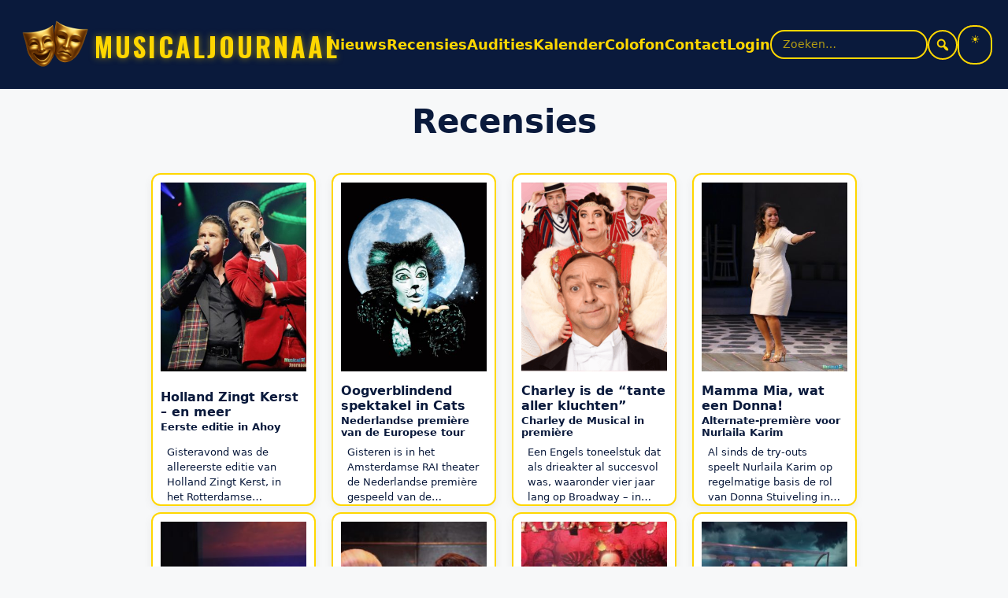

--- FILE ---
content_type: text/html; charset=UTF-8
request_url: https://www.musicaljournaal.nl/category/recensie/page/10/
body_size: 22481
content:
<!DOCTYPE html>
<html lang="nl-NL">
<head>
<meta charset="UTF-8" />
<meta name="viewport" content="width=device-width, initial-scale=1" />
<meta name='robots' content='index, follow, max-image-preview:large, max-snippet:-1, max-video-preview:-1' />

            <script data-no-defer="1" data-ezscrex="false" data-cfasync="false" data-pagespeed-no-defer data-cookieconsent="ignore">
                var ctPublicFunctions = {"_ajax_nonce":"0e4b955059","_rest_nonce":"45686d78e2","_ajax_url":"\/mj_nieuw\/wp-admin\/admin-ajax.php","_rest_url":"https:\/\/www.musicaljournaal.nl\/wp-json\/","data__cookies_type":"native","data__ajax_type":"rest","data__bot_detector_enabled":"0","data__frontend_data_log_enabled":1,"cookiePrefix":"","wprocket_detected":false,"host_url":"www.musicaljournaal.nl","text__ee_click_to_select":"Klik om de hele gegevens te selecteren","text__ee_original_email":"De volledige tekst is","text__ee_got_it":"Duidelijk","text__ee_blocked":"Geblokkeerd","text__ee_cannot_connect":"Kan geen verbinding maken","text__ee_cannot_decode":"Kan e-mail niet decoderen. Onbekende reden","text__ee_email_decoder":"Cleantalk e-mail decoder","text__ee_wait_for_decoding":"De magie is onderweg!","text__ee_decoding_process":"Wacht een paar seconden terwijl we de contactgegevens decoderen."}
            </script>
        
            <script data-no-defer="1" data-ezscrex="false" data-cfasync="false" data-pagespeed-no-defer data-cookieconsent="ignore">
                var ctPublic = {"_ajax_nonce":"0e4b955059","settings__forms__check_internal":"0","settings__forms__check_external":"0","settings__forms__force_protection":"0","settings__forms__search_test":"0","settings__forms__wc_add_to_cart":"0","settings__data__bot_detector_enabled":"0","settings__sfw__anti_crawler":"1","blog_home":"https:\/\/www.musicaljournaal.nl\/","pixel__setting":"3","pixel__enabled":true,"pixel__url":"https:\/\/moderate3-v4.cleantalk.org\/pixel\/4f63a0c7a23a997074bb489dd15e053e.gif","data__email_check_before_post":"1","data__email_check_exist_post":"0","data__cookies_type":"native","data__key_is_ok":true,"data__visible_fields_required":true,"wl_brandname":"Anti-Spam by CleanTalk","wl_brandname_short":"CleanTalk","ct_checkjs_key":"ee4948cf8c123138550492a93e76d25a17d607fc2445ff407cb18b1b91ba232a","emailEncoderPassKey":"ff93decbf46e2e89d5c98c5c15cdc82a","bot_detector_forms_excluded":"W10=","advancedCacheExists":true,"varnishCacheExists":false,"wc_ajax_add_to_cart":false}
            </script>
        <meta name="viewport" content="width=device-width, initial-scale=1">
	<!-- This site is optimized with the Yoast SEO plugin v26.7 - https://yoast.com/wordpress/plugins/seo/ -->
	<title>Recensie Archives &#8226; Pagina 10 van 25 &#8226; musicaljournaal</title>
	<link rel="canonical" href="https://www.musicaljournaal.nl/category/recensie/page/10/" />
	<link rel="prev" href="https://www.musicaljournaal.nl/category/recensie/page/9/" />
	<link rel="next" href="https://www.musicaljournaal.nl/category/recensie/page/11/" />
	<meta property="og:locale" content="nl_NL" />
	<meta property="og:type" content="article" />
	<meta property="og:title" content="Recensie Archives &#8226; Pagina 10 van 25 &#8226; musicaljournaal" />
	<meta property="og:url" content="https://www.musicaljournaal.nl/category/recensie/" />
	<meta property="og:site_name" content="musicaljournaal" />
	<meta name="twitter:card" content="summary_large_image" />
	<meta name="twitter:site" content="@musicaljournaal" />
	<script type="application/ld+json" class="yoast-schema-graph">{"@context":"https://schema.org","@graph":[{"@type":"CollectionPage","@id":"https://www.musicaljournaal.nl/category/recensie/","url":"https://www.musicaljournaal.nl/category/recensie/page/10/","name":"Recensie Archives &#8226; Pagina 10 van 25 &#8226; musicaljournaal","isPartOf":{"@id":"https://www.musicaljournaal.nl/#website"},"primaryImageOfPage":{"@id":"https://www.musicaljournaal.nl/category/recensie/page/10/#primaryimage"},"image":{"@id":"https://www.musicaljournaal.nl/category/recensie/page/10/#primaryimage"},"thumbnailUrl":"https://www.musicaljournaal.nl/mj_nieuw/wp-content/uploads/2019/06/Aida_Artwork_Staand_Incl_Teksten_HR-730x1024-1-730x1024-730x1024-730x1024.jpg","breadcrumb":{"@id":"https://www.musicaljournaal.nl/category/recensie/page/10/#breadcrumb"},"inLanguage":"nl-NL"},{"@type":"ImageObject","inLanguage":"nl-NL","@id":"https://www.musicaljournaal.nl/category/recensie/page/10/#primaryimage","url":"https://www.musicaljournaal.nl/mj_nieuw/wp-content/uploads/2019/06/Aida_Artwork_Staand_Incl_Teksten_HR-730x1024-1-730x1024-730x1024-730x1024.jpg","contentUrl":"https://www.musicaljournaal.nl/mj_nieuw/wp-content/uploads/2019/06/Aida_Artwork_Staand_Incl_Teksten_HR-730x1024-1-730x1024-730x1024-730x1024.jpg","width":730,"height":1024},{"@type":"BreadcrumbList","@id":"https://www.musicaljournaal.nl/category/recensie/page/10/#breadcrumb","itemListElement":[{"@type":"ListItem","position":1,"name":"Home","item":"https://www.musicaljournaal.nl/"},{"@type":"ListItem","position":2,"name":"Recensie"}]},{"@type":"WebSite","@id":"https://www.musicaljournaal.nl/#website","url":"https://www.musicaljournaal.nl/","name":"musicaljournaal","description":"Dichter bij de musical!","publisher":{"@id":"https://www.musicaljournaal.nl/#organization"},"potentialAction":[{"@type":"SearchAction","target":{"@type":"EntryPoint","urlTemplate":"https://www.musicaljournaal.nl/?s={search_term_string}"},"query-input":{"@type":"PropertyValueSpecification","valueRequired":true,"valueName":"search_term_string"}}],"inLanguage":"nl-NL"},{"@type":"Organization","@id":"https://www.musicaljournaal.nl/#organization","name":"Musicaljournaal","url":"https://www.musicaljournaal.nl/","logo":{"@type":"ImageObject","inLanguage":"nl-NL","@id":"https://www.musicaljournaal.nl/#/schema/logo/image/","url":"https://www.musicaljournaal.nl/mj_nieuw/wp-content/uploads/2025/07/Logo-MJ-2024.png","contentUrl":"https://www.musicaljournaal.nl/mj_nieuw/wp-content/uploads/2025/07/Logo-MJ-2024.png","width":625,"height":556,"caption":"Musicaljournaal"},"image":{"@id":"https://www.musicaljournaal.nl/#/schema/logo/image/"},"sameAs":["https://www.facebook.com/musicaljournaal/","https://x.com/musicaljournaal","https://instagram.com/musicaljournaal","https://www.youtube.com/user/MusicalJournaal","https://musicaljournaal.bsky.social","https://www.tiktok.com/@musicaljournaal"]}]}</script>
	<!-- / Yoast SEO plugin. -->


<link rel='dns-prefetch' href='//static.addtoany.com' />
<link rel='dns-prefetch' href='//www.googletagmanager.com' />
<link rel='dns-prefetch' href='//pagead2.googlesyndication.com' />
<link rel="alternate" type="application/rss+xml" title="musicaljournaal &raquo; feed" href="https://www.musicaljournaal.nl/feed/" />
<link rel="alternate" type="application/rss+xml" title="musicaljournaal &raquo; reacties feed" href="https://www.musicaljournaal.nl/comments/feed/" />
<link rel="alternate" type="text/calendar" title="musicaljournaal &raquo; iCal Feed" href="https://www.musicaljournaal.nl/events/?ical=1" />
<link rel="alternate" type="application/rss+xml" title="musicaljournaal &raquo; Recensie categorie feed" href="https://www.musicaljournaal.nl/category/recensie/feed/" />
<style id='wp-img-auto-sizes-contain-inline-css'>
img:is([sizes=auto i],[sizes^="auto," i]){contain-intrinsic-size:3000px 1500px}
/*# sourceURL=wp-img-auto-sizes-contain-inline-css */
</style>
<link rel='stylesheet' id='dashicons-css' href='https://www.musicaljournaal.nl/mj_nieuw/wp-includes/css/dashicons.min.css?ver=6.9' media='all' />
<link rel='stylesheet' id='wp-block-library-css' href='https://www.musicaljournaal.nl/mj_nieuw/wp-includes/css/dist/block-library/style.min.css?ver=6.9' media='all' />
<style id='global-styles-inline-css'>
:root{--wp--preset--aspect-ratio--square: 1;--wp--preset--aspect-ratio--4-3: 4/3;--wp--preset--aspect-ratio--3-4: 3/4;--wp--preset--aspect-ratio--3-2: 3/2;--wp--preset--aspect-ratio--2-3: 2/3;--wp--preset--aspect-ratio--16-9: 16/9;--wp--preset--aspect-ratio--9-16: 9/16;--wp--preset--color--black: #000000;--wp--preset--color--cyan-bluish-gray: #abb8c3;--wp--preset--color--white: #ffffff;--wp--preset--color--pale-pink: #f78da7;--wp--preset--color--vivid-red: #cf2e2e;--wp--preset--color--luminous-vivid-orange: #ff6900;--wp--preset--color--luminous-vivid-amber: #fcb900;--wp--preset--color--light-green-cyan: #7bdcb5;--wp--preset--color--vivid-green-cyan: #00d084;--wp--preset--color--pale-cyan-blue: #8ed1fc;--wp--preset--color--vivid-cyan-blue: #0693e3;--wp--preset--color--vivid-purple: #9b51e0;--wp--preset--color--contrast: var(--contrast);--wp--preset--color--contrast-2: var(--contrast-2);--wp--preset--color--contrast-3: var(--contrast-3);--wp--preset--color--base: var(--base);--wp--preset--color--base-2: var(--base-2);--wp--preset--color--base-3: var(--base-3);--wp--preset--color--accent: var(--accent);--wp--preset--gradient--vivid-cyan-blue-to-vivid-purple: linear-gradient(135deg,rgb(6,147,227) 0%,rgb(155,81,224) 100%);--wp--preset--gradient--light-green-cyan-to-vivid-green-cyan: linear-gradient(135deg,rgb(122,220,180) 0%,rgb(0,208,130) 100%);--wp--preset--gradient--luminous-vivid-amber-to-luminous-vivid-orange: linear-gradient(135deg,rgb(252,185,0) 0%,rgb(255,105,0) 100%);--wp--preset--gradient--luminous-vivid-orange-to-vivid-red: linear-gradient(135deg,rgb(255,105,0) 0%,rgb(207,46,46) 100%);--wp--preset--gradient--very-light-gray-to-cyan-bluish-gray: linear-gradient(135deg,rgb(238,238,238) 0%,rgb(169,184,195) 100%);--wp--preset--gradient--cool-to-warm-spectrum: linear-gradient(135deg,rgb(74,234,220) 0%,rgb(151,120,209) 20%,rgb(207,42,186) 40%,rgb(238,44,130) 60%,rgb(251,105,98) 80%,rgb(254,248,76) 100%);--wp--preset--gradient--blush-light-purple: linear-gradient(135deg,rgb(255,206,236) 0%,rgb(152,150,240) 100%);--wp--preset--gradient--blush-bordeaux: linear-gradient(135deg,rgb(254,205,165) 0%,rgb(254,45,45) 50%,rgb(107,0,62) 100%);--wp--preset--gradient--luminous-dusk: linear-gradient(135deg,rgb(255,203,112) 0%,rgb(199,81,192) 50%,rgb(65,88,208) 100%);--wp--preset--gradient--pale-ocean: linear-gradient(135deg,rgb(255,245,203) 0%,rgb(182,227,212) 50%,rgb(51,167,181) 100%);--wp--preset--gradient--electric-grass: linear-gradient(135deg,rgb(202,248,128) 0%,rgb(113,206,126) 100%);--wp--preset--gradient--midnight: linear-gradient(135deg,rgb(2,3,129) 0%,rgb(40,116,252) 100%);--wp--preset--font-size--small: 13px;--wp--preset--font-size--medium: 20px;--wp--preset--font-size--large: 36px;--wp--preset--font-size--x-large: 42px;--wp--preset--spacing--20: 0.44rem;--wp--preset--spacing--30: 0.67rem;--wp--preset--spacing--40: 1rem;--wp--preset--spacing--50: 1.5rem;--wp--preset--spacing--60: 2.25rem;--wp--preset--spacing--70: 3.38rem;--wp--preset--spacing--80: 5.06rem;--wp--preset--shadow--natural: 6px 6px 9px rgba(0, 0, 0, 0.2);--wp--preset--shadow--deep: 12px 12px 50px rgba(0, 0, 0, 0.4);--wp--preset--shadow--sharp: 6px 6px 0px rgba(0, 0, 0, 0.2);--wp--preset--shadow--outlined: 6px 6px 0px -3px rgb(255, 255, 255), 6px 6px rgb(0, 0, 0);--wp--preset--shadow--crisp: 6px 6px 0px rgb(0, 0, 0);}:where(.is-layout-flex){gap: 0.5em;}:where(.is-layout-grid){gap: 0.5em;}body .is-layout-flex{display: flex;}.is-layout-flex{flex-wrap: wrap;align-items: center;}.is-layout-flex > :is(*, div){margin: 0;}body .is-layout-grid{display: grid;}.is-layout-grid > :is(*, div){margin: 0;}:where(.wp-block-columns.is-layout-flex){gap: 2em;}:where(.wp-block-columns.is-layout-grid){gap: 2em;}:where(.wp-block-post-template.is-layout-flex){gap: 1.25em;}:where(.wp-block-post-template.is-layout-grid){gap: 1.25em;}.has-black-color{color: var(--wp--preset--color--black) !important;}.has-cyan-bluish-gray-color{color: var(--wp--preset--color--cyan-bluish-gray) !important;}.has-white-color{color: var(--wp--preset--color--white) !important;}.has-pale-pink-color{color: var(--wp--preset--color--pale-pink) !important;}.has-vivid-red-color{color: var(--wp--preset--color--vivid-red) !important;}.has-luminous-vivid-orange-color{color: var(--wp--preset--color--luminous-vivid-orange) !important;}.has-luminous-vivid-amber-color{color: var(--wp--preset--color--luminous-vivid-amber) !important;}.has-light-green-cyan-color{color: var(--wp--preset--color--light-green-cyan) !important;}.has-vivid-green-cyan-color{color: var(--wp--preset--color--vivid-green-cyan) !important;}.has-pale-cyan-blue-color{color: var(--wp--preset--color--pale-cyan-blue) !important;}.has-vivid-cyan-blue-color{color: var(--wp--preset--color--vivid-cyan-blue) !important;}.has-vivid-purple-color{color: var(--wp--preset--color--vivid-purple) !important;}.has-black-background-color{background-color: var(--wp--preset--color--black) !important;}.has-cyan-bluish-gray-background-color{background-color: var(--wp--preset--color--cyan-bluish-gray) !important;}.has-white-background-color{background-color: var(--wp--preset--color--white) !important;}.has-pale-pink-background-color{background-color: var(--wp--preset--color--pale-pink) !important;}.has-vivid-red-background-color{background-color: var(--wp--preset--color--vivid-red) !important;}.has-luminous-vivid-orange-background-color{background-color: var(--wp--preset--color--luminous-vivid-orange) !important;}.has-luminous-vivid-amber-background-color{background-color: var(--wp--preset--color--luminous-vivid-amber) !important;}.has-light-green-cyan-background-color{background-color: var(--wp--preset--color--light-green-cyan) !important;}.has-vivid-green-cyan-background-color{background-color: var(--wp--preset--color--vivid-green-cyan) !important;}.has-pale-cyan-blue-background-color{background-color: var(--wp--preset--color--pale-cyan-blue) !important;}.has-vivid-cyan-blue-background-color{background-color: var(--wp--preset--color--vivid-cyan-blue) !important;}.has-vivid-purple-background-color{background-color: var(--wp--preset--color--vivid-purple) !important;}.has-black-border-color{border-color: var(--wp--preset--color--black) !important;}.has-cyan-bluish-gray-border-color{border-color: var(--wp--preset--color--cyan-bluish-gray) !important;}.has-white-border-color{border-color: var(--wp--preset--color--white) !important;}.has-pale-pink-border-color{border-color: var(--wp--preset--color--pale-pink) !important;}.has-vivid-red-border-color{border-color: var(--wp--preset--color--vivid-red) !important;}.has-luminous-vivid-orange-border-color{border-color: var(--wp--preset--color--luminous-vivid-orange) !important;}.has-luminous-vivid-amber-border-color{border-color: var(--wp--preset--color--luminous-vivid-amber) !important;}.has-light-green-cyan-border-color{border-color: var(--wp--preset--color--light-green-cyan) !important;}.has-vivid-green-cyan-border-color{border-color: var(--wp--preset--color--vivid-green-cyan) !important;}.has-pale-cyan-blue-border-color{border-color: var(--wp--preset--color--pale-cyan-blue) !important;}.has-vivid-cyan-blue-border-color{border-color: var(--wp--preset--color--vivid-cyan-blue) !important;}.has-vivid-purple-border-color{border-color: var(--wp--preset--color--vivid-purple) !important;}.has-vivid-cyan-blue-to-vivid-purple-gradient-background{background: var(--wp--preset--gradient--vivid-cyan-blue-to-vivid-purple) !important;}.has-light-green-cyan-to-vivid-green-cyan-gradient-background{background: var(--wp--preset--gradient--light-green-cyan-to-vivid-green-cyan) !important;}.has-luminous-vivid-amber-to-luminous-vivid-orange-gradient-background{background: var(--wp--preset--gradient--luminous-vivid-amber-to-luminous-vivid-orange) !important;}.has-luminous-vivid-orange-to-vivid-red-gradient-background{background: var(--wp--preset--gradient--luminous-vivid-orange-to-vivid-red) !important;}.has-very-light-gray-to-cyan-bluish-gray-gradient-background{background: var(--wp--preset--gradient--very-light-gray-to-cyan-bluish-gray) !important;}.has-cool-to-warm-spectrum-gradient-background{background: var(--wp--preset--gradient--cool-to-warm-spectrum) !important;}.has-blush-light-purple-gradient-background{background: var(--wp--preset--gradient--blush-light-purple) !important;}.has-blush-bordeaux-gradient-background{background: var(--wp--preset--gradient--blush-bordeaux) !important;}.has-luminous-dusk-gradient-background{background: var(--wp--preset--gradient--luminous-dusk) !important;}.has-pale-ocean-gradient-background{background: var(--wp--preset--gradient--pale-ocean) !important;}.has-electric-grass-gradient-background{background: var(--wp--preset--gradient--electric-grass) !important;}.has-midnight-gradient-background{background: var(--wp--preset--gradient--midnight) !important;}.has-small-font-size{font-size: var(--wp--preset--font-size--small) !important;}.has-medium-font-size{font-size: var(--wp--preset--font-size--medium) !important;}.has-large-font-size{font-size: var(--wp--preset--font-size--large) !important;}.has-x-large-font-size{font-size: var(--wp--preset--font-size--x-large) !important;}
/*# sourceURL=global-styles-inline-css */
</style>

<style id='classic-theme-styles-inline-css'>
/*! This file is auto-generated */
.wp-block-button__link{color:#fff;background-color:#32373c;border-radius:9999px;box-shadow:none;text-decoration:none;padding:calc(.667em + 2px) calc(1.333em + 2px);font-size:1.125em}.wp-block-file__button{background:#32373c;color:#fff;text-decoration:none}
/*# sourceURL=/wp-includes/css/classic-themes.min.css */
</style>
<link rel='stylesheet' id='cleantalk-public-css-css' href='https://www.musicaljournaal.nl/mj_nieuw/wp-content/plugins/cleantalk-spam-protect/css/cleantalk-public.min.css?ver=6.70.1_1766175204' media='all' />
<link rel='stylesheet' id='cleantalk-email-decoder-css-css' href='https://www.musicaljournaal.nl/mj_nieuw/wp-content/plugins/cleantalk-spam-protect/css/cleantalk-email-decoder.min.css?ver=6.70.1_1766175204' media='all' />
<style id='mjt-trending-inline-css'>

        .mjt-trending{--mjt-bg:var(--mj-bg,#0A1A3C);--mjt-fg:var(--mj-fg,#fff);--mjt-accent:#FFD700;--mjt-muted:rgba(255,255,255,.65);background:linear-gradient(180deg,rgba(10,26,60,.9),rgba(10,26,60,.7));color:var(--mjt-fg);border-radius:16px;padding:14px 14px 10px;backdrop-filter:saturate(140%) blur(6px);box-shadow:0 6px 24px rgba(0,0,0,.25)}
        .mjt-trending__head{display:flex;align-items:baseline;gap:.5rem;margin-bottom:.5rem}
        .mjt-trending__title{font-weight:700;font-size:1.05rem;line-height:1.2;margin:0}
        .mjt-trending__subtitle{font-size:.85rem;color:var(--mjt-muted)}
        .mjt-trending__list{list-style:none;padding:0;margin:0;display:flex;flex-direction:column;gap:.5rem}
        .mjt-trending__item{border-radius:12px;overflow:hidden;background:rgba(255,255,255,.04);transition:transform .15s ease, background .15s ease}
        .mjt-trending__item:hover{transform:translateY(-2px);background:rgba(255,255,255,.07)}
        .mjt-trending__link{display:grid;grid-template-columns:auto 56px 1fr;gap:.75rem;align-items:center;text-decoration:none;color:inherit;padding:.55rem .6rem}
        .mjt-trending__rank{width:28px;height:28px;border-radius:999px;background:var(--mjt-accent);color:#000;display:inline-grid;place-items:center;font-weight:800;font-variant-numeric:tabular-nums}
        .mjt-trending__media img{width:56px;height:56px;object-fit:cover;border-radius:8px}
        .mjt-trending__post-title{font-weight:700;display:block}
        .mjt-trending__meta{display:block;font-size:.85rem;color:var(--mjt-muted)}
        .mjt-trending__empty{padding:.75rem;color:var(--mjt-muted)}
        @media (max-width: 480px){
          .mjt-trending__link{grid-template-columns:auto 48px 1fr}
          .mjt-trending__media img{width:48px;height:48px}
        }
/*# sourceURL=mjt-trending-inline-css */
</style>
<link rel='stylesheet' id='child-custom-css-css' href='https://www.musicaljournaal.nl/mj_nieuw/wp-content/themes/generatepress-child-musicaljournaal-v15.4/css/custom.css?ver=1767872815' media='all' />
<link rel='stylesheet' id='generate-style-css' href='https://www.musicaljournaal.nl/mj_nieuw/wp-content/themes/generatepress/assets/css/main.min.css?ver=3.6.1' media='all' />
<style id='generate-style-inline-css'>
body{background-color:var(--base-2);color:var(--contrast);}a{color:var(--accent);}a{text-decoration:underline;}.entry-title a, .site-branding a, a.button, .wp-block-button__link, .main-navigation a{text-decoration:none;}a:hover, a:focus, a:active{color:var(--contrast);}.wp-block-group__inner-container{max-width:1200px;margin-left:auto;margin-right:auto;}:root{--contrast:#222222;--contrast-2:#575760;--contrast-3:#b2b2be;--base:#f0f0f0;--base-2:#f7f8f9;--base-3:#ffffff;--accent:#1e73be;}:root .has-contrast-color{color:var(--contrast);}:root .has-contrast-background-color{background-color:var(--contrast);}:root .has-contrast-2-color{color:var(--contrast-2);}:root .has-contrast-2-background-color{background-color:var(--contrast-2);}:root .has-contrast-3-color{color:var(--contrast-3);}:root .has-contrast-3-background-color{background-color:var(--contrast-3);}:root .has-base-color{color:var(--base);}:root .has-base-background-color{background-color:var(--base);}:root .has-base-2-color{color:var(--base-2);}:root .has-base-2-background-color{background-color:var(--base-2);}:root .has-base-3-color{color:var(--base-3);}:root .has-base-3-background-color{background-color:var(--base-3);}:root .has-accent-color{color:var(--accent);}:root .has-accent-background-color{background-color:var(--accent);}.top-bar{background-color:#636363;color:#ffffff;}.top-bar a{color:#ffffff;}.top-bar a:hover{color:#303030;}.site-header{background-color:var(--base-3);}.main-title a,.main-title a:hover{color:var(--contrast);}.site-description{color:var(--contrast-2);}.mobile-menu-control-wrapper .menu-toggle,.mobile-menu-control-wrapper .menu-toggle:hover,.mobile-menu-control-wrapper .menu-toggle:focus,.has-inline-mobile-toggle #site-navigation.toggled{background-color:rgba(0, 0, 0, 0.02);}.main-navigation,.main-navigation ul ul{background-color:var(--base-3);}.main-navigation .main-nav ul li a, .main-navigation .menu-toggle, .main-navigation .menu-bar-items{color:var(--contrast);}.main-navigation .main-nav ul li:not([class*="current-menu-"]):hover > a, .main-navigation .main-nav ul li:not([class*="current-menu-"]):focus > a, .main-navigation .main-nav ul li.sfHover:not([class*="current-menu-"]) > a, .main-navigation .menu-bar-item:hover > a, .main-navigation .menu-bar-item.sfHover > a{color:var(--accent);}button.menu-toggle:hover,button.menu-toggle:focus{color:var(--contrast);}.main-navigation .main-nav ul li[class*="current-menu-"] > a{color:var(--accent);}.navigation-search input[type="search"],.navigation-search input[type="search"]:active, .navigation-search input[type="search"]:focus, .main-navigation .main-nav ul li.search-item.active > a, .main-navigation .menu-bar-items .search-item.active > a{color:var(--accent);}.main-navigation ul ul{background-color:var(--base);}.separate-containers .inside-article, .separate-containers .comments-area, .separate-containers .page-header, .one-container .container, .separate-containers .paging-navigation, .inside-page-header{background-color:var(--base-3);}.entry-title a{color:var(--contrast);}.entry-title a:hover{color:var(--contrast-2);}.entry-meta{color:var(--contrast-2);}.sidebar .widget{background-color:var(--base-3);}.footer-widgets{background-color:var(--base-3);}.site-info{background-color:var(--base-3);}input[type="text"],input[type="email"],input[type="url"],input[type="password"],input[type="search"],input[type="tel"],input[type="number"],textarea,select{color:var(--contrast);background-color:var(--base-2);border-color:var(--base);}input[type="text"]:focus,input[type="email"]:focus,input[type="url"]:focus,input[type="password"]:focus,input[type="search"]:focus,input[type="tel"]:focus,input[type="number"]:focus,textarea:focus,select:focus{color:var(--contrast);background-color:var(--base-2);border-color:var(--contrast-3);}button,html input[type="button"],input[type="reset"],input[type="submit"],a.button,a.wp-block-button__link:not(.has-background){color:#ffffff;background-color:#55555e;}button:hover,html input[type="button"]:hover,input[type="reset"]:hover,input[type="submit"]:hover,a.button:hover,button:focus,html input[type="button"]:focus,input[type="reset"]:focus,input[type="submit"]:focus,a.button:focus,a.wp-block-button__link:not(.has-background):active,a.wp-block-button__link:not(.has-background):focus,a.wp-block-button__link:not(.has-background):hover{color:#ffffff;background-color:#3f4047;}a.generate-back-to-top{background-color:rgba( 0,0,0,0.4 );color:#ffffff;}a.generate-back-to-top:hover,a.generate-back-to-top:focus{background-color:rgba( 0,0,0,0.6 );color:#ffffff;}:root{--gp-search-modal-bg-color:var(--base-3);--gp-search-modal-text-color:var(--contrast);--gp-search-modal-overlay-bg-color:rgba(0,0,0,0.2);}@media (max-width:768px){.main-navigation .menu-bar-item:hover > a, .main-navigation .menu-bar-item.sfHover > a{background:none;color:var(--contrast);}}.nav-below-header .main-navigation .inside-navigation.grid-container, .nav-above-header .main-navigation .inside-navigation.grid-container{padding:0px 20px 0px 20px;}.site-main .wp-block-group__inner-container{padding:40px;}.separate-containers .paging-navigation{padding-top:20px;padding-bottom:20px;}.entry-content .alignwide, body:not(.no-sidebar) .entry-content .alignfull{margin-left:-40px;width:calc(100% + 80px);max-width:calc(100% + 80px);}.rtl .menu-item-has-children .dropdown-menu-toggle{padding-left:20px;}.rtl .main-navigation .main-nav ul li.menu-item-has-children > a{padding-right:20px;}@media (max-width:768px){.separate-containers .inside-article, .separate-containers .comments-area, .separate-containers .page-header, .separate-containers .paging-navigation, .one-container .site-content, .inside-page-header{padding:30px;}.site-main .wp-block-group__inner-container{padding:30px;}.inside-top-bar{padding-right:30px;padding-left:30px;}.inside-header{padding-right:30px;padding-left:30px;}.widget-area .widget{padding-top:30px;padding-right:30px;padding-bottom:30px;padding-left:30px;}.footer-widgets-container{padding-top:30px;padding-right:30px;padding-bottom:30px;padding-left:30px;}.inside-site-info{padding-right:30px;padding-left:30px;}.entry-content .alignwide, body:not(.no-sidebar) .entry-content .alignfull{margin-left:-30px;width:calc(100% + 60px);max-width:calc(100% + 60px);}.one-container .site-main .paging-navigation{margin-bottom:20px;}}/* End cached CSS */.is-right-sidebar{width:30%;}.is-left-sidebar{width:30%;}.site-content .content-area{width:100%;}@media (max-width:768px){.main-navigation .menu-toggle,.sidebar-nav-mobile:not(#sticky-placeholder){display:block;}.main-navigation ul,.gen-sidebar-nav,.main-navigation:not(.slideout-navigation):not(.toggled) .main-nav > ul,.has-inline-mobile-toggle #site-navigation .inside-navigation > *:not(.navigation-search):not(.main-nav){display:none;}.nav-align-right .inside-navigation,.nav-align-center .inside-navigation{justify-content:space-between;}.has-inline-mobile-toggle .mobile-menu-control-wrapper{display:flex;flex-wrap:wrap;}.has-inline-mobile-toggle .inside-header{flex-direction:row;text-align:left;flex-wrap:wrap;}.has-inline-mobile-toggle .header-widget,.has-inline-mobile-toggle #site-navigation{flex-basis:100%;}.nav-float-left .has-inline-mobile-toggle #site-navigation{order:10;}}
/*# sourceURL=generate-style-inline-css */
</style>
<link rel='stylesheet' id='generate-child-css' href='https://www.musicaljournaal.nl/mj_nieuw/wp-content/themes/generatepress-child-musicaljournaal-v15.4/style.css?ver=1754747382' media='all' />
<link rel='stylesheet' id='slb_core-css' href='https://www.musicaljournaal.nl/mj_nieuw/wp-content/plugins/simple-lightbox/client/css/app.css?ver=2.9.4' media='all' />
<link rel='stylesheet' id='addtoany-css' href='https://www.musicaljournaal.nl/mj_nieuw/wp-content/plugins/add-to-any/addtoany.min.css?ver=1.16' media='all' />
<script id="addtoany-core-js-before">
window.a2a_config=window.a2a_config||{};a2a_config.callbacks=[];a2a_config.overlays=[];a2a_config.templates={};a2a_localize = {
	Share: "Delen",
	Save: "Opslaan",
	Subscribe: "Inschrijven",
	Email: "E-mail",
	Bookmark: "Bookmark",
	ShowAll: "Alles weergeven",
	ShowLess: "Niet alles weergeven",
	FindServices: "Vind dienst(en)",
	FindAnyServiceToAddTo: "Vind direct een dienst om aan toe te voegen",
	PoweredBy: "Mede mogelijk gemaakt door",
	ShareViaEmail: "Delen per e-mail",
	SubscribeViaEmail: "Abonneren via e-mail",
	BookmarkInYourBrowser: "Bookmark in je browser",
	BookmarkInstructions: "Druk op Ctrl+D of \u2318+D om deze pagina te bookmarken",
	AddToYourFavorites: "Voeg aan je favorieten toe",
	SendFromWebOrProgram: "Stuur vanuit elk e-mailadres of e-mail programma",
	EmailProgram: "E-mail programma",
	More: "Meer&#8230;",
	ThanksForSharing: "Bedankt voor het delen!",
	ThanksForFollowing: "Dank voor het volgen!"
};

a2a_config.callbacks.push({ready:function(){document.querySelectorAll(".a2a_s_undefined").forEach(function(emptyIcon){emptyIcon.parentElement.style.display="none";})}});

//# sourceURL=addtoany-core-js-before
</script>
<script defer src="https://static.addtoany.com/menu/page.js" id="addtoany-core-js"></script>
<script src="https://www.musicaljournaal.nl/mj_nieuw/wp-includes/js/jquery/jquery.min.js?ver=3.7.1" id="jquery-core-js"></script>
<script src="https://www.musicaljournaal.nl/mj_nieuw/wp-includes/js/jquery/jquery-migrate.min.js?ver=3.4.1" id="jquery-migrate-js"></script>
<script defer src="https://www.musicaljournaal.nl/mj_nieuw/wp-content/plugins/add-to-any/addtoany.min.js?ver=1.1" id="addtoany-jquery-js"></script>
<script src="https://www.musicaljournaal.nl/mj_nieuw/wp-content/plugins/cleantalk-spam-protect/js/apbct-public-bundle_gathering.min.js?ver=6.70.1_1766175204" id="apbct-public-bundle_gathering.min-js-js"></script>

<!-- Google tag (gtag.js) snippet toegevoegd door Site Kit -->
<!-- Google Analytics snippet toegevoegd door Site Kit -->
<script src="https://www.googletagmanager.com/gtag/js?id=GT-PHRGVP6" id="google_gtagjs-js" async></script>
<script id="google_gtagjs-js-after">
window.dataLayer = window.dataLayer || [];function gtag(){dataLayer.push(arguments);}
gtag("set","linker",{"domains":["www.musicaljournaal.nl"]});
gtag("js", new Date());
gtag("set", "developer_id.dZTNiMT", true);
gtag("config", "GT-PHRGVP6");
//# sourceURL=google_gtagjs-js-after
</script>
<link rel="https://api.w.org/" href="https://www.musicaljournaal.nl/wp-json/" /><link rel="alternate" title="JSON" type="application/json" href="https://www.musicaljournaal.nl/wp-json/wp/v2/categories/11" /><link rel="EditURI" type="application/rsd+xml" title="RSD" href="https://www.musicaljournaal.nl/mj_nieuw/xmlrpc.php?rsd" />
<meta name="generator" content="Site Kit by Google 1.170.0" /><meta name="tec-api-version" content="v1"><meta name="tec-api-origin" content="https://www.musicaljournaal.nl"><link rel="alternate" href="https://www.musicaljournaal.nl/wp-json/tribe/events/v1/" />			<style type="text/css" media="screen">
				/**
				 * Plugin Name: Subtitles
				 * Plugin URI: http://wordpress.org/plugins/subtitles/
				 * Description: Easily add subtitles into your WordPress posts, pages, custom post types, and themes.
				 * Author: We Cobble
				 * Author URI: https://wecobble.com/
				 * Version: 2.2.0
				 * License: GNU General Public License v2 or later
				 * License URI: http://www.gnu.org/licenses/gpl-2.0.html
				 */

				/**
				 * Be explicit about this styling only applying to spans,
				 * since that's the default markup that's returned by
				 * Subtitles. If a developer overrides the default subtitles
				 * markup with another element or class, we don't want to stomp
				 * on that.
				 *
				 * @since 1.0.0
				 */
				span.entry-subtitle {
					display: block; /* Put subtitles on their own line by default. */
					font-size: 0.53333333333333em; /* Sensible scaling. It's assumed that post titles will be wrapped in heading tags. */
				}
				/**
				 * If subtitles are shown in comment areas, we'll hide them by default.
				 *
				 * @since 1.0.5
				 */
				#comments .comments-title span.entry-subtitle {
					display: none;
				}
			</style>
<!-- Google AdSense meta tags toegevoegd door Site Kit -->
<meta name="google-adsense-platform-account" content="ca-host-pub-2644536267352236">
<meta name="google-adsense-platform-domain" content="sitekit.withgoogle.com">
<!-- Einde Google AdSense meta tags toegevoegd door Site Kit -->

<!-- Google AdSense snippet toegevoegd door Site Kit -->
<script async src="https://pagead2.googlesyndication.com/pagead/js/adsbygoogle.js?client=ca-pub-1774374380438458&amp;host=ca-host-pub-2644536267352236" crossorigin="anonymous"></script>

<!-- Einde Google AdSense snippet toegevoegd door Site Kit -->
<style id="mj-hide-gp-search" media="all">
        .main-navigation .menu-bar-items,
        .main-navigation .menu-bar-item,
        .main-navigation .menu-bar-item.search-item,
        .main-navigation .search-item,
        .main-navigation .navigation-search,
        .main-navigation .search-form,
        .main-navigation [class*="search"] { display:none !important; }
    </style><link rel="icon" href="https://www.musicaljournaal.nl/mj_nieuw/wp-content/uploads/2025/09/cropped-Logo-2025-01-masks-only-favicon-1-32x32.png" sizes="32x32" />
<link rel="icon" href="https://www.musicaljournaal.nl/mj_nieuw/wp-content/uploads/2025/09/cropped-Logo-2025-01-masks-only-favicon-1-192x192.png" sizes="192x192" />
<link rel="apple-touch-icon" href="https://www.musicaljournaal.nl/mj_nieuw/wp-content/uploads/2025/09/cropped-Logo-2025-01-masks-only-favicon-1-180x180.png" />
<meta name="msapplication-TileImage" content="https://www.musicaljournaal.nl/mj_nieuw/wp-content/uploads/2025/09/cropped-Logo-2025-01-masks-only-favicon-1-270x270.png" />
    <style id="mj-cat-mjtile-styles">
    /* Afgeronde gouden border (alleen dark + mobile), sluit hoeken */
    @media (max-width:768px){
      .news-grid .mj-tile{ position:relative; border-radius:8px; overflow:hidden; -webkit-mask-image:-webkit-radial-gradient(white, black); }
      .news-grid .mj-tile .thumb-wrap{ overflow:hidden; border-radius:inherit; }
      .news-grid .mj-tile .thumb-wrap img{ display:block; width:100%; height:auto; }
    }
    @media (prefers-color-scheme: dark) and (max-width:768px){
      .news-grid .mj-tile::after{
        content:""; position:absolute; inset:0; pointer-events:none; z-index:3;
        border:1px solid #FFD700; border-radius:8px; box-sizing:border-box;
        filter: drop-shadow(0 0 6px rgba(255,215,0,.45));
        -webkit-clip-path: inset(0 round 8px); clip-path: inset(0 round 8px);
      }
      .news-grid .mj-rating-stars{ position:absolute; z-index:4; }
    }
    @media (max-width:768px){
      html.dark .news-grid .mj-tile::after,
      body.dark .news-grid .mj-tile::after,
      body.is-dark-mode .news-grid .mj-tile::after,
      body.gp-dark .news-grid .mj-tile::after,
      html[data-theme="dark"] .news-grid .mj-tile::after{
        content:""; position:absolute; inset:0; pointer-events:none; z-index:3;
        border:1px solid #FFD700; border-radius:8px; box-sizing:border-box;
        filter: drop-shadow(0 0 6px rgba(255,215,0,.45));
        -webkit-clip-path: inset(0 round 8px); clip-path: inset(0 round 8px);
      }
      html.dark .news-grid .mj-rating-stars,
      body.dark .news-grid .mj-rating-stars,
      body.is-dark-mode .news-grid .mj-rating-stars,
      body.gp-dark .news-grid .mj-rating-stars,
      html[data-theme="dark"] .news-grid .mj-rating-stars{ position:absolute; z-index:4; }
    }

    /* Titel/subtitel deterministisch stapelen (werkt ook als thema ze inline/flex zet) */
    .news-grid .mj-tile h3.entry-title{ display:block; margin:8px 0 0 0; padding:0; line-height:1.2; }
    .news-grid .mj-tile h3.entry-title a{ display:block; text-decoration:none; }
    .news-grid .mj-tile h3.entry-title .entry-title-primary{ display:block; }
    .news-grid .mj-tile .entry-subtitle{ display:block; margin:2px 0 4px 0; padding:0; font-size:.80em; line-height:1.2; clear:both; }
    </style>
    <style id="mj-menu-gold-inline" media="all">
      :root{
        --navigation-text-color:#FFD700 !important;
        --navigation-text-hover-color:#FFE766 !important;
        --navigation-submenu-text-color:#FFD700 !important;
        --navigation-submenu-hover-text-color:#FFE766 !important;
        --menu-item-text-color:#FFD700 !important;
        --menu-item-hover-text-color:#FFE766 !important;
        --submenu-item-text-color:#FFD700 !important;
        --submenu-item-hover-text-color:#FFE766 !important;
        --contrast:#FFD700 !important;
        --contrast-2:#FFD700 !important;
      }
      header.site-header nav.main-navigation .main-nav > ul#primary-menu > li > a,
      header.site-header nav.main-navigation .nav-menu > li > a,
      #site-navigation .main-nav > ul#primary-menu > li > a,
      #site-navigation .nav-menu > li > a {
        color:#FFD700 !important; text-decoration:none; transition: color .2s ease, filter .2s ease;
      }
      header.site-header nav.main-navigation .main-nav > ul#primary-menu > li > a:hover,
      header.site-header nav.main-navigation .nav-menu > li > a:hover,
      #site-navigation .main-nav > ul#primary-menu > li > a:hover,
      #site-navigation .nav-menu > li > a:hover,
      header.site-header nav.main-navigation .main-nav > ul#primary-menu > li > a:focus,
      header.site-header nav.main-navigation .nav-menu > li > a:focus,
      #site-navigation .main-nav > ul#primary-menu > li > a:focus,
      #site-navigation .nav-menu > li > a:focus {
        color:#FFE766 !important; text-decoration:none; filter:brightness(1.07);
      }
      #primary-menu > li.current-menu-item > a,
      #primary-menu > li.current_page_item > a { color:#FFD700 !important; text-decoration:none; }
      #primary-menu .sub-menu li > a { color:#FFD700 !important; }
      #primary-menu .sub-menu li > a:hover,
      #primary-menu .sub-menu li > a:focus { color:#FFE766 !important; background:rgba(255,255,255,.06); }
      html[data-theme="dark"] header.site-header nav.main-navigation .nav-menu > li > a { color:#FFD700 !important; }
      html[data-theme="dark"] header.site-header nav.main-navigation .nav-menu > li > a:hover { color:#FFE766 !important; }
    </style>
        <style id="mj-toggle-style" media="all">
      #dark-light-toggle, .btn-toggle {
        background-color:#0A1A3C !important;
        border:2px solid #FFD700 !important;
        color:#FFD700 !important;
        border-radius:20px !important;
      }
      #dark-light-toggle:hover, .btn-toggle:hover { filter:brightness(1.05); }
    </style>
        <style id="mj-like-buttons-final" media="all">
      /* Container */
      .mj-like-wrapper{
        margin-top:1.5em;
        padding-top:.7em;
        border-top:1px solid rgba(255,215,0,.30);
        display:flex; flex-wrap:wrap; align-items:center; gap:12px;
        font-size:.95em;
      }

      /* Knoppen (extra specificiteit + !important zodat niets dit overschrijft) */
      .mj-like-wrapper .mj-like-btn,
      .mj-like-wrapper a.mj-fav-btn,
      .mj-like-wrapper .mj-clear-favs{
        background:transparent !important;                 /* geen grijze bg */
        border:1px solid #0A1326 !important;              /* light: donkerblauw */
        color:inherit !important;
        padding:6px 14px; border-radius:999px;
        font-size:.9em; line-height:1;
        display:inline-flex; align-items:center; gap:6px;
        cursor:pointer; text-decoration:none !important;  /* nooit underline */
        transition:border-color .25s, box-shadow .25s, transform .2s;
      }

      /* Dark mode: GOUD (meerdere selectors) */
      @media (prefers-color-scheme: dark){
        .mj-like-wrapper .mj-like-btn,
        .mj-like-wrapper a.mj-fav-btn,
        .mj-like-wrapper .mj-clear-favs{ border-color:#FFD700 !important; }
      }
      body.dark-mode .mj-like-wrapper .mj-like-btn,
      body.dark-mode .mj-like-wrapper a.mj-fav-btn,
      html.dark-mode .mj-like-wrapper .mj-like-btn,
      html.dark-mode .mj-like-wrapper a.mj-fav-btn,
      html[data-theme="dark"] .mj-like-wrapper .mj-like-btn,
      html[data-theme="dark"] .mj-like-wrapper a.mj-fav-btn{
        border-color:#FFD700 !important;
      }

      /* Hover: rand/glow (bg blijft transparant) */
      .mj-like-wrapper .mj-like-btn:hover,
      .mj-like-wrapper a.mj-fav-btn:hover,
      .mj-like-wrapper .mj-clear-favs:hover{
        border-color:#FFD700 !important;
        box-shadow:0 0 6px rgba(255,215,0,.6), 0 0 12px rgba(255,215,0,.35);
        transform:translateY(-1px);
      }

      /* Hartje altijd goud; active iets meer glow */
      .mj-like-wrapper .mj-heart{
        fill:#FFD700 !important;
        filter:drop-shadow(0 0 4px rgba(255,215,0,.6));
        transition:all .3s;
      }
      .mj-like-wrapper .mj-like-btn.is-active .mj-heart,
      .mj-like-wrapper .mj-like-btn[aria-pressed="true"] .mj-heart{
        filter:drop-shadow(0 0 8px rgba(255,215,0,.9));
      }

      /* Links binnen wrapper nooit underline */
      .mj-like-wrapper a{ text-decoration:none !important; }
    </style>
  </head>

<body data-rsssl=1 class="archive paged category category-recensie category-11 wp-custom-logo wp-embed-responsive paged-10 category-paged-10 wp-theme-generatepress wp-child-theme-generatepress-child-musicaljournaal-v154 tribe-no-js no-sidebar nav-float-right one-container header-aligned-left dropdown-hover">

<!DOCTYPE html>
<html lang="nl-NL" data-theme="light">
<head>
    <meta charset="UTF-8">
    <meta name="viewport" content="width=device-width, initial-scale=1.0">
    <link href="https://fonts.googleapis.com/css2?family=Oswald:wght@700&display=swap" rel="stylesheet">
    <link rel="stylesheet" href="https://cdnjs.cloudflare.com/ajax/libs/font-awesome/6.5.1/css/all.min.css">
    <meta name='robots' content='index, follow, max-image-preview:large, max-snippet:-1, max-video-preview:-1' />

            <script data-no-defer="1" data-ezscrex="false" data-cfasync="false" data-pagespeed-no-defer data-cookieconsent="ignore">
                var ctPublicFunctions = {"_ajax_nonce":"0e4b955059","_rest_nonce":"45686d78e2","_ajax_url":"\/mj_nieuw\/wp-admin\/admin-ajax.php","_rest_url":"https:\/\/www.musicaljournaal.nl\/wp-json\/","data__cookies_type":"native","data__ajax_type":"rest","data__bot_detector_enabled":"0","data__frontend_data_log_enabled":1,"cookiePrefix":"","wprocket_detected":false,"host_url":"www.musicaljournaal.nl","text__ee_click_to_select":"Klik om de hele gegevens te selecteren","text__ee_original_email":"De volledige tekst is","text__ee_got_it":"Duidelijk","text__ee_blocked":"Geblokkeerd","text__ee_cannot_connect":"Kan geen verbinding maken","text__ee_cannot_decode":"Kan e-mail niet decoderen. Onbekende reden","text__ee_email_decoder":"Cleantalk e-mail decoder","text__ee_wait_for_decoding":"De magie is onderweg!","text__ee_decoding_process":"Wacht een paar seconden terwijl we de contactgegevens decoderen."}
            </script>
        
            <script data-no-defer="1" data-ezscrex="false" data-cfasync="false" data-pagespeed-no-defer data-cookieconsent="ignore">
                var ctPublic = {"_ajax_nonce":"0e4b955059","settings__forms__check_internal":"0","settings__forms__check_external":"0","settings__forms__force_protection":"0","settings__forms__search_test":"0","settings__forms__wc_add_to_cart":"0","settings__data__bot_detector_enabled":"0","settings__sfw__anti_crawler":"1","blog_home":"https:\/\/www.musicaljournaal.nl\/","pixel__setting":"3","pixel__enabled":true,"pixel__url":"https:\/\/moderate3-v4.cleantalk.org\/pixel\/4f63a0c7a23a997074bb489dd15e053e.gif","data__email_check_before_post":"1","data__email_check_exist_post":"0","data__cookies_type":"native","data__key_is_ok":true,"data__visible_fields_required":true,"wl_brandname":"Anti-Spam by CleanTalk","wl_brandname_short":"CleanTalk","ct_checkjs_key":"ee4948cf8c123138550492a93e76d25a17d607fc2445ff407cb18b1b91ba232a","emailEncoderPassKey":"ff93decbf46e2e89d5c98c5c15cdc82a","bot_detector_forms_excluded":"W10=","advancedCacheExists":true,"varnishCacheExists":false,"wc_ajax_add_to_cart":false}
            </script>
        <meta name="viewport" content="width=device-width, initial-scale=1">
	<!-- This site is optimized with the Yoast SEO plugin v26.7 - https://yoast.com/wordpress/plugins/seo/ -->
	<title>Recensie Archives &#8226; Pagina 10 van 25 &#8226; musicaljournaal</title>
	<link rel="canonical" href="https://www.musicaljournaal.nl/category/recensie/page/10/" />
	<link rel="prev" href="https://www.musicaljournaal.nl/category/recensie/page/9/" />
	<link rel="next" href="https://www.musicaljournaal.nl/category/recensie/page/11/" />
	<meta property="og:locale" content="nl_NL" />
	<meta property="og:type" content="article" />
	<meta property="og:title" content="Recensie Archives &#8226; Pagina 10 van 25 &#8226; musicaljournaal" />
	<meta property="og:url" content="https://www.musicaljournaal.nl/category/recensie/" />
	<meta property="og:site_name" content="musicaljournaal" />
	<meta name="twitter:card" content="summary_large_image" />
	<meta name="twitter:site" content="@musicaljournaal" />
	<script type="application/ld+json" class="yoast-schema-graph">{"@context":"https://schema.org","@graph":[{"@type":"CollectionPage","@id":"https://www.musicaljournaal.nl/category/recensie/","url":"https://www.musicaljournaal.nl/category/recensie/page/10/","name":"Recensie Archives &#8226; Pagina 10 van 25 &#8226; musicaljournaal","isPartOf":{"@id":"https://www.musicaljournaal.nl/#website"},"primaryImageOfPage":{"@id":"https://www.musicaljournaal.nl/category/recensie/page/10/#primaryimage"},"image":{"@id":"https://www.musicaljournaal.nl/category/recensie/page/10/#primaryimage"},"thumbnailUrl":"https://www.musicaljournaal.nl/mj_nieuw/wp-content/uploads/2019/06/Aida_Artwork_Staand_Incl_Teksten_HR-730x1024-1-730x1024-730x1024-730x1024.jpg","breadcrumb":{"@id":"https://www.musicaljournaal.nl/category/recensie/page/10/#breadcrumb"},"inLanguage":"nl-NL"},{"@type":"ImageObject","inLanguage":"nl-NL","@id":"https://www.musicaljournaal.nl/category/recensie/page/10/#primaryimage","url":"https://www.musicaljournaal.nl/mj_nieuw/wp-content/uploads/2019/06/Aida_Artwork_Staand_Incl_Teksten_HR-730x1024-1-730x1024-730x1024-730x1024.jpg","contentUrl":"https://www.musicaljournaal.nl/mj_nieuw/wp-content/uploads/2019/06/Aida_Artwork_Staand_Incl_Teksten_HR-730x1024-1-730x1024-730x1024-730x1024.jpg","width":730,"height":1024},{"@type":"BreadcrumbList","@id":"https://www.musicaljournaal.nl/category/recensie/page/10/#breadcrumb","itemListElement":[{"@type":"ListItem","position":1,"name":"Home","item":"https://www.musicaljournaal.nl/"},{"@type":"ListItem","position":2,"name":"Recensie"}]},{"@type":"WebSite","@id":"https://www.musicaljournaal.nl/#website","url":"https://www.musicaljournaal.nl/","name":"musicaljournaal","description":"Dichter bij de musical!","publisher":{"@id":"https://www.musicaljournaal.nl/#organization"},"potentialAction":[{"@type":"SearchAction","target":{"@type":"EntryPoint","urlTemplate":"https://www.musicaljournaal.nl/?s={search_term_string}"},"query-input":{"@type":"PropertyValueSpecification","valueRequired":true,"valueName":"search_term_string"}}],"inLanguage":"nl-NL"},{"@type":"Organization","@id":"https://www.musicaljournaal.nl/#organization","name":"Musicaljournaal","url":"https://www.musicaljournaal.nl/","logo":{"@type":"ImageObject","inLanguage":"nl-NL","@id":"https://www.musicaljournaal.nl/#/schema/logo/image/","url":"https://www.musicaljournaal.nl/mj_nieuw/wp-content/uploads/2025/07/Logo-MJ-2024.png","contentUrl":"https://www.musicaljournaal.nl/mj_nieuw/wp-content/uploads/2025/07/Logo-MJ-2024.png","width":625,"height":556,"caption":"Musicaljournaal"},"image":{"@id":"https://www.musicaljournaal.nl/#/schema/logo/image/"},"sameAs":["https://www.facebook.com/musicaljournaal/","https://x.com/musicaljournaal","https://instagram.com/musicaljournaal","https://www.youtube.com/user/MusicalJournaal","https://musicaljournaal.bsky.social","https://www.tiktok.com/@musicaljournaal"]}]}</script>
	<!-- / Yoast SEO plugin. -->


<link rel='dns-prefetch' href='//static.addtoany.com' />
<link rel='dns-prefetch' href='//www.googletagmanager.com' />
<link rel='dns-prefetch' href='//pagead2.googlesyndication.com' />
<link rel="alternate" type="application/rss+xml" title="musicaljournaal &raquo; feed" href="https://www.musicaljournaal.nl/feed/" />
<link rel="alternate" type="application/rss+xml" title="musicaljournaal &raquo; reacties feed" href="https://www.musicaljournaal.nl/comments/feed/" />
<link rel="alternate" type="text/calendar" title="musicaljournaal &raquo; iCal Feed" href="https://www.musicaljournaal.nl/events/?ical=1" />
<link rel="alternate" type="application/rss+xml" title="musicaljournaal &raquo; Recensie categorie feed" href="https://www.musicaljournaal.nl/category/recensie/feed/" />
<link rel="https://api.w.org/" href="https://www.musicaljournaal.nl/wp-json/" /><link rel="alternate" title="JSON" type="application/json" href="https://www.musicaljournaal.nl/wp-json/wp/v2/categories/11" /><link rel="EditURI" type="application/rsd+xml" title="RSD" href="https://www.musicaljournaal.nl/mj_nieuw/xmlrpc.php?rsd" />
<meta name="generator" content="Site Kit by Google 1.170.0" /><meta name="tec-api-version" content="v1"><meta name="tec-api-origin" content="https://www.musicaljournaal.nl"><link rel="alternate" href="https://www.musicaljournaal.nl/wp-json/tribe/events/v1/" />			<style type="text/css" media="screen">
				/**
				 * Plugin Name: Subtitles
				 * Plugin URI: http://wordpress.org/plugins/subtitles/
				 * Description: Easily add subtitles into your WordPress posts, pages, custom post types, and themes.
				 * Author: We Cobble
				 * Author URI: https://wecobble.com/
				 * Version: 2.2.0
				 * License: GNU General Public License v2 or later
				 * License URI: http://www.gnu.org/licenses/gpl-2.0.html
				 */

				/**
				 * Be explicit about this styling only applying to spans,
				 * since that's the default markup that's returned by
				 * Subtitles. If a developer overrides the default subtitles
				 * markup with another element or class, we don't want to stomp
				 * on that.
				 *
				 * @since 1.0.0
				 */
				span.entry-subtitle {
					display: block; /* Put subtitles on their own line by default. */
					font-size: 0.53333333333333em; /* Sensible scaling. It's assumed that post titles will be wrapped in heading tags. */
				}
				/**
				 * If subtitles are shown in comment areas, we'll hide them by default.
				 *
				 * @since 1.0.5
				 */
				#comments .comments-title span.entry-subtitle {
					display: none;
				}
			</style><style id="mj-hide-gp-search" media="all">
        .main-navigation .menu-bar-items,
        .main-navigation .menu-bar-item,
        .main-navigation .menu-bar-item.search-item,
        .main-navigation .search-item,
        .main-navigation .navigation-search,
        .main-navigation .search-form,
        .main-navigation [class*="search"] { display:none !important; }
    </style><link rel="icon" href="https://www.musicaljournaal.nl/mj_nieuw/wp-content/uploads/2025/09/cropped-Logo-2025-01-masks-only-favicon-1-32x32.png" sizes="32x32" />
<link rel="icon" href="https://www.musicaljournaal.nl/mj_nieuw/wp-content/uploads/2025/09/cropped-Logo-2025-01-masks-only-favicon-1-192x192.png" sizes="192x192" />
<link rel="apple-touch-icon" href="https://www.musicaljournaal.nl/mj_nieuw/wp-content/uploads/2025/09/cropped-Logo-2025-01-masks-only-favicon-1-180x180.png" />
<meta name="msapplication-TileImage" content="https://www.musicaljournaal.nl/mj_nieuw/wp-content/uploads/2025/09/cropped-Logo-2025-01-masks-only-favicon-1-270x270.png" />
    <style id="mj-cat-mjtile-styles">
    /* Afgeronde gouden border (alleen dark + mobile), sluit hoeken */
    @media (max-width:768px){
      .news-grid .mj-tile{ position:relative; border-radius:8px; overflow:hidden; -webkit-mask-image:-webkit-radial-gradient(white, black); }
      .news-grid .mj-tile .thumb-wrap{ overflow:hidden; border-radius:inherit; }
      .news-grid .mj-tile .thumb-wrap img{ display:block; width:100%; height:auto; }
    }
    @media (prefers-color-scheme: dark) and (max-width:768px){
      .news-grid .mj-tile::after{
        content:""; position:absolute; inset:0; pointer-events:none; z-index:3;
        border:1px solid #FFD700; border-radius:8px; box-sizing:border-box;
        filter: drop-shadow(0 0 6px rgba(255,215,0,.45));
        -webkit-clip-path: inset(0 round 8px); clip-path: inset(0 round 8px);
      }
      .news-grid .mj-rating-stars{ position:absolute; z-index:4; }
    }
    @media (max-width:768px){
      html.dark .news-grid .mj-tile::after,
      body.dark .news-grid .mj-tile::after,
      body.is-dark-mode .news-grid .mj-tile::after,
      body.gp-dark .news-grid .mj-tile::after,
      html[data-theme="dark"] .news-grid .mj-tile::after{
        content:""; position:absolute; inset:0; pointer-events:none; z-index:3;
        border:1px solid #FFD700; border-radius:8px; box-sizing:border-box;
        filter: drop-shadow(0 0 6px rgba(255,215,0,.45));
        -webkit-clip-path: inset(0 round 8px); clip-path: inset(0 round 8px);
      }
      html.dark .news-grid .mj-rating-stars,
      body.dark .news-grid .mj-rating-stars,
      body.is-dark-mode .news-grid .mj-rating-stars,
      body.gp-dark .news-grid .mj-rating-stars,
      html[data-theme="dark"] .news-grid .mj-rating-stars{ position:absolute; z-index:4; }
    }

    /* Titel/subtitel deterministisch stapelen (werkt ook als thema ze inline/flex zet) */
    .news-grid .mj-tile h3.entry-title{ display:block; margin:8px 0 0 0; padding:0; line-height:1.2; }
    .news-grid .mj-tile h3.entry-title a{ display:block; text-decoration:none; }
    .news-grid .mj-tile h3.entry-title .entry-title-primary{ display:block; }
    .news-grid .mj-tile .entry-subtitle{ display:block; margin:2px 0 4px 0; padding:0; font-size:.80em; line-height:1.2; clear:both; }
    </style>
    <style id="mj-menu-gold-inline" media="all">
      :root{
        --navigation-text-color:#FFD700 !important;
        --navigation-text-hover-color:#FFE766 !important;
        --navigation-submenu-text-color:#FFD700 !important;
        --navigation-submenu-hover-text-color:#FFE766 !important;
        --menu-item-text-color:#FFD700 !important;
        --menu-item-hover-text-color:#FFE766 !important;
        --submenu-item-text-color:#FFD700 !important;
        --submenu-item-hover-text-color:#FFE766 !important;
        --contrast:#FFD700 !important;
        --contrast-2:#FFD700 !important;
      }
      header.site-header nav.main-navigation .main-nav > ul#primary-menu > li > a,
      header.site-header nav.main-navigation .nav-menu > li > a,
      #site-navigation .main-nav > ul#primary-menu > li > a,
      #site-navigation .nav-menu > li > a {
        color:#FFD700 !important; text-decoration:none; transition: color .2s ease, filter .2s ease;
      }
      header.site-header nav.main-navigation .main-nav > ul#primary-menu > li > a:hover,
      header.site-header nav.main-navigation .nav-menu > li > a:hover,
      #site-navigation .main-nav > ul#primary-menu > li > a:hover,
      #site-navigation .nav-menu > li > a:hover,
      header.site-header nav.main-navigation .main-nav > ul#primary-menu > li > a:focus,
      header.site-header nav.main-navigation .nav-menu > li > a:focus,
      #site-navigation .main-nav > ul#primary-menu > li > a:focus,
      #site-navigation .nav-menu > li > a:focus {
        color:#FFE766 !important; text-decoration:none; filter:brightness(1.07);
      }
      #primary-menu > li.current-menu-item > a,
      #primary-menu > li.current_page_item > a { color:#FFD700 !important; text-decoration:none; }
      #primary-menu .sub-menu li > a { color:#FFD700 !important; }
      #primary-menu .sub-menu li > a:hover,
      #primary-menu .sub-menu li > a:focus { color:#FFE766 !important; background:rgba(255,255,255,.06); }
      html[data-theme="dark"] header.site-header nav.main-navigation .nav-menu > li > a { color:#FFD700 !important; }
      html[data-theme="dark"] header.site-header nav.main-navigation .nav-menu > li > a:hover { color:#FFE766 !important; }
    </style>
        <style id="mj-toggle-style" media="all">
      #dark-light-toggle, .btn-toggle {
        background-color:#0A1A3C !important;
        border:2px solid #FFD700 !important;
        color:#FFD700 !important;
        border-radius:20px !important;
      }
      #dark-light-toggle:hover, .btn-toggle:hover { filter:brightness(1.05); }
    </style>
        <style id="mj-like-buttons-final" media="all">
      /* Container */
      .mj-like-wrapper{
        margin-top:1.5em;
        padding-top:.7em;
        border-top:1px solid rgba(255,215,0,.30);
        display:flex; flex-wrap:wrap; align-items:center; gap:12px;
        font-size:.95em;
      }

      /* Knoppen (extra specificiteit + !important zodat niets dit overschrijft) */
      .mj-like-wrapper .mj-like-btn,
      .mj-like-wrapper a.mj-fav-btn,
      .mj-like-wrapper .mj-clear-favs{
        background:transparent !important;                 /* geen grijze bg */
        border:1px solid #0A1326 !important;              /* light: donkerblauw */
        color:inherit !important;
        padding:6px 14px; border-radius:999px;
        font-size:.9em; line-height:1;
        display:inline-flex; align-items:center; gap:6px;
        cursor:pointer; text-decoration:none !important;  /* nooit underline */
        transition:border-color .25s, box-shadow .25s, transform .2s;
      }

      /* Dark mode: GOUD (meerdere selectors) */
      @media (prefers-color-scheme: dark){
        .mj-like-wrapper .mj-like-btn,
        .mj-like-wrapper a.mj-fav-btn,
        .mj-like-wrapper .mj-clear-favs{ border-color:#FFD700 !important; }
      }
      body.dark-mode .mj-like-wrapper .mj-like-btn,
      body.dark-mode .mj-like-wrapper a.mj-fav-btn,
      html.dark-mode .mj-like-wrapper .mj-like-btn,
      html.dark-mode .mj-like-wrapper a.mj-fav-btn,
      html[data-theme="dark"] .mj-like-wrapper .mj-like-btn,
      html[data-theme="dark"] .mj-like-wrapper a.mj-fav-btn{
        border-color:#FFD700 !important;
      }

      /* Hover: rand/glow (bg blijft transparant) */
      .mj-like-wrapper .mj-like-btn:hover,
      .mj-like-wrapper a.mj-fav-btn:hover,
      .mj-like-wrapper .mj-clear-favs:hover{
        border-color:#FFD700 !important;
        box-shadow:0 0 6px rgba(255,215,0,.6), 0 0 12px rgba(255,215,0,.35);
        transform:translateY(-1px);
      }

      /* Hartje altijd goud; active iets meer glow */
      .mj-like-wrapper .mj-heart{
        fill:#FFD700 !important;
        filter:drop-shadow(0 0 4px rgba(255,215,0,.6));
        transition:all .3s;
      }
      .mj-like-wrapper .mj-like-btn.is-active .mj-heart,
      .mj-like-wrapper .mj-like-btn[aria-pressed="true"] .mj-heart{
        filter:drop-shadow(0 0 8px rgba(255,215,0,.9));
      }

      /* Links binnen wrapper nooit underline */
      .mj-like-wrapper a{ text-decoration:none !important; }
    </style>
  

</head>
<body data-rsssl=1 class="archive paged category category-recensie category-11 wp-custom-logo wp-embed-responsive paged-10 category-paged-10 wp-theme-generatepress wp-child-theme-generatepress-child-musicaljournaal-v154 tribe-no-js no-sidebar nav-float-right one-container header-aligned-left dropdown-hover">

<header class="site-header">
    <div class="header-inner">
        
        <!-- Logo + Titel -->
        <div class="logo-title">
            <a href="https://www.musicaljournaal.nl/">
                <img src="https://www.musicaljournaal.nl/mj_nieuw/wp-content/themes/generatepress-child-musicaljournaal-v15.4/images/Logo-MJ-2025.png" 
                     alt="MusicalJournaal Logo" class="header-logo" style="height: 100px; width: auto;">
                <span class="header-title">musicaljournaal</span>
            </a>
        </div>

        <!-- Hoofdmenu -->
        <nav class="main-nav">
            <ul id="menu-hoofdmenu" class="nav-menu"><li id="menu-item-39289" class="menu-item menu-item-type-custom menu-item-object-custom menu-item-39289"><a href="https://www.musicaljournaal.nl/category/nieuws/">Nieuws</a></li>
<li id="menu-item-39290" class="menu-item menu-item-type-custom menu-item-object-custom menu-item-39290"><a href="https://www.musicaljournaal.nl/category/recensie/">Recensies</a></li>
<li id="menu-item-39291" class="menu-item menu-item-type-custom menu-item-object-custom menu-item-39291"><a href="https://www.musicaljournaal.nl/category/auditie/">Audities</a></li>
<li id="menu-item-39807" class="menu-item menu-item-type-post_type menu-item-object-page menu-item-39807"><a href="https://www.musicaljournaal.nl/kalender/">Kalender</a></li>
<li id="menu-item-39292" class="menu-item menu-item-type-post_type menu-item-object-page menu-item-39292"><a href="https://www.musicaljournaal.nl/colofon/">Colofon</a></li>
<li id="menu-item-39293" class="menu-item menu-item-type-post_type menu-item-object-page menu-item-39293"><a href="https://www.musicaljournaal.nl/contact-3/">Contact</a></li>
<li class="menu-item menu-item-login"><a href="https://www.musicaljournaal.nl/mj_nieuw/wp-login.php?redirect_to=https%3A%2F%2Fwww.musicaljournaal.nl">Login</a></li></ul>        </nav>

        <!-- Zoekveld + Dark/Light Toggle -->
        <div class="header-right">
            <form role="search" method="get" class="search-form" action="https://www.musicaljournaal.nl/">
  <label>
    <span class="screen-reader-text">Zoek naar:</span>
    <input
      type="text"
      class="search-field"
      placeholder="Zoeken…"
      value=""
      name="s"
      inputmode="search"
      aria-label="Zoekterm"
      style="
        color:#FFD700;
        -webkit-text-fill-color:#FFD700;
        caret-color:#FFD700;
        background-color:#0A1A3C;
        border:2px solid #FFD700;
        border-radius:20px;
        padding:6px 14px;
      "
    />
  </label>
  <button type="submit" class="search-submit" aria-label="Zoeken">
    <span class="dashicons dashicons-search"></span>
  </button>
</form>
            <button class="dark-light-toggle" id="dark-light-toggle"></button>
        </div>
    </div>
</header>

<!-- Start of StatCounter Code -->
<script type="text/javascript">
var sc_project=5938898;
var sc_invisible=1;
var sc_security="66b19740";
</script>

<script type="text/javascript" src="https://www.statcounter.com/counter/counter.js"></script><noscript><div class="statcounter"><a title="visit tracker on tumblr" href="http://www.statcounter.com/tumblr/" target="_blank"><img class="statcounter" src="https://c.statcounter.com/5938898/0/66b19740/1/" alt="visit tracker on tumblr"></a></div></noscript>
<!-- End of StatCounter Code -->
<!-- Start of StatCounter Code -->
<script type="text/javascript">
var sc_project=5938898;
var sc_invisible=1;
var sc_security="66b19740";
</script>

<script type="text/javascript" src="https://www.statcounter.com/counter/counter.js"></script><noscript><div class="statcounter"><a title="visit tracker on tumblr" href="http://www.statcounter.com/tumblr/" target="_blank"><img class="statcounter" src="https://c.statcounter.com/5938898/0/66b19740/1/" alt="visit tracker on tumblr"></a></div></noscript>
<!-- End of StatCounter Code -->
<!-- Start of StatCounter Code -->
<script type="text/javascript">
var sc_project=5938898;
var sc_invisible=1;
var sc_security="66b19740";
</script>

<script type="text/javascript" src="https://www.statcounter.com/counter/counter.js"></script><noscript><div class="statcounter"><a title="visit tracker on tumblr" href="http://www.statcounter.com/tumblr/" target="_blank"><img class="statcounter" src="https://c.statcounter.com/5938898/0/66b19740/1/" alt="visit tracker on tumblr"></a></div></noscript>
<!-- End of StatCounter Code -->
<main>
    <!-- === Mobile dark: afgeronde gouden border overlay voor tegels (category) === -->
    <style id="mj-mobile-dark-borders-cat">
    @media (prefers-color-scheme: dark) and (max-width:768px){
      .news-grid .mj-tile{ position:relative !important; border-radius:8px; }
      .news-grid .mj-tile::after{
        content:""; position:absolute; inset:0; pointer-events:none; z-index:3;
        border:1px solid #FFD700;
        border-radius:inherit;
        box-sizing:border-box;
        filter: drop-shadow(0 0 6px rgba(255,215,0,.45));
      }
      .news-grid .mj-rating-stars{ position:absolute; z-index:4; }
    }
    @media (max-width:768px){
      html.dark .news-grid .mj-tile,
      body.dark .news-grid .mj-tile,
      body.is-dark-mode .news-grid .mj-tile,
      body.gp-dark .news-grid .mj-tile,
      html[data-theme="dark"] .news-grid .mj-tile{ position:relative !important; border-radius:8px; }
      html.dark .news-grid .mj-tile::after,
      body.dark .news-grid .mj-tile::after,
      body.is-dark-mode .news-grid .mj-tile::after,
      body.gp-dark .news-grid .mj-tile::after,
      html[data-theme="dark"] .news-grid .mj-tile::after{
        content:""; position:absolute; inset:0; pointer-events:none; z-index:3;
        border:1px solid #FFD700;
        border-radius:inherit;
        box-sizing:border-box;
        filter: drop-shadow(0 0 6px rgba(255,215,0,.45));
      }
      html.dark .news-grid .mj-rating-stars,
      body.dark .news-grid .mj-rating-stars,
      body.is-dark-mode .news-grid .mj-rating-stars,
      body.gp-dark .news-grid .mj-rating-stars,
      html[data-theme="dark"] .news-grid .mj-rating-stars{ position:absolute; z-index:4; }
    }
    </style>

        <h1 class="page-title">Recensies</h1>

    <div class="news-grid">
        
                <article class="mj-tile">
                    <div class="thumb-wrap" style="position:relative;">
                        <a href="https://www.musicaljournaal.nl/holland-zingt-kerst-en-meer/">
                            <img width="364" height="450" src="https://www.musicaljournaal.nl/mj_nieuw/wp-content/uploads/2018/12/IMG_2938-364x450.jpg" class="attachment-medium size-medium wp-post-image" alt="" loading="lazy" decoding="async" srcset="https://www.musicaljournaal.nl/mj_nieuw/wp-content/uploads/2018/12/IMG_2938-364x450.jpg 364w, https://www.musicaljournaal.nl/mj_nieuw/wp-content/uploads/2018/12/IMG_2938-827x1024.jpg 827w, https://www.musicaljournaal.nl/mj_nieuw/wp-content/uploads/2018/12/IMG_2938.jpg 1034w" sizes="auto, (max-width: 364px) 100vw, 364px" />                        </a>

                                            </div>

                    <h3 class="entry-title"><span class="entry-title-primary">Holland Zingt Kerst &#8211; en meer</span> <span class="entry-subtitle">Eerste editie in Ahoy</span></h3>
                    <p>Gisteravond was de allereerste editie van Holland Zingt Kerst, in het Rotterdamse sportpaleis Ahoy. Het is gepositioneerd als de wintereditie van Holland Zingt Hazes, al bleef het Hazes-repertoire deze keer...</p>
                </article>
            
                <article class="mj-tile">
                    <div class="thumb-wrap" style="position:relative;">
                        <a href="https://www.musicaljournaal.nl/oogverblindend-spektakel-in-cats/">
                            <img width="375" height="450" src="https://www.musicaljournaal.nl/mj_nieuw/wp-content/uploads/2018/11/Cats-375x450.jpg" class="attachment-medium size-medium wp-post-image" alt="" loading="lazy" decoding="async" srcset="https://www.musicaljournaal.nl/mj_nieuw/wp-content/uploads/2018/11/Cats-375x450.jpg 375w, https://www.musicaljournaal.nl/mj_nieuw/wp-content/uploads/2018/11/Cats-854x1024.jpg 854w, https://www.musicaljournaal.nl/mj_nieuw/wp-content/uploads/2018/11/Cats.jpg 1067w" sizes="auto, (max-width: 375px) 100vw, 375px" />                        </a>

                                            </div>

                    <h3 class="entry-title"><span class="entry-title-primary">Oogverblindend spektakel in Cats</span> <span class="entry-subtitle">Nederlandse première van de Europese tour</span></h3>
                    <p>Gisteren is in het Amsterdamse RAI theater de Nederlandse première gespeeld van de Europese tour van Cats. Voor het eerst in Nederland in de oorspronkelijke Engelse taal (met Nederlandse boventitels),...</p>
                </article>
            
                <article class="mj-tile">
                    <div class="thumb-wrap" style="position:relative;">
                        <a href="https://www.musicaljournaal.nl/charley-is-de-tante-aller-kluchten/">
                            <img width="450" height="309" src="https://www.musicaljournaal.nl/mj_nieuw/wp-content/uploads/2018/12/Charley-de-Musical-450x309.png" class="attachment-medium size-medium wp-post-image" alt="" loading="lazy" decoding="async" srcset="https://www.musicaljournaal.nl/mj_nieuw/wp-content/uploads/2018/12/Charley-de-Musical-450x309.png 450w, https://www.musicaljournaal.nl/mj_nieuw/wp-content/uploads/2018/12/Charley-de-Musical-1024x702.png 1024w, https://www.musicaljournaal.nl/mj_nieuw/wp-content/uploads/2018/12/Charley-de-Musical.png 1280w" sizes="auto, (max-width: 450px) 100vw, 450px" />                        </a>

                                            </div>

                    <h3 class="entry-title"><span class="entry-title-primary">Charley is de &#8220;tante aller kluchten&#8221;</span> <span class="entry-subtitle">Charley de Musical in première</span></h3>
                    <p>Een Engels toneelstuk dat als drieakter al succesvol was, waaronder vier jaar lang op Broadway &#8211; in 1893! Tientallen bewerkingen volgden, in het theater (waaronder een Spaanse opera in 1893,...</p>
                </article>
            
                <article class="mj-tile">
                    <div class="thumb-wrap" style="position:relative;">
                        <a href="https://www.musicaljournaal.nl/mamma-mia-wat-een-donna/">
                            <img width="324" height="450" src="https://www.musicaljournaal.nl/mj_nieuw/wp-content/uploads/2018/12/IMG_1770-324x450.jpg" class="attachment-medium size-medium wp-post-image" alt="" loading="lazy" decoding="async" srcset="https://www.musicaljournaal.nl/mj_nieuw/wp-content/uploads/2018/12/IMG_1770-324x450.jpg 324w, https://www.musicaljournaal.nl/mj_nieuw/wp-content/uploads/2018/12/IMG_1770-738x1024.jpg 738w, https://www.musicaljournaal.nl/mj_nieuw/wp-content/uploads/2018/12/IMG_1770.jpg 923w" sizes="auto, (max-width: 324px) 100vw, 324px" />                        </a>

                                            </div>

                    <h3 class="entry-title"><span class="entry-title-primary">Mamma Mia, wat een Donna!</span> <span class="entry-subtitle">Alternate-première voor Nurlaila Karim</span></h3>
                    <p>Al sinds de try-outs speelt Nurlaila Karim op regelmatige basis de rol van Donna Stuiveling in Mamma Mia! en wisselt daarmee de rol met Antje Monteiro af. Toch duurde het...</p>
                </article>
            
                <article class="mj-tile">
                    <div class="thumb-wrap" style="position:relative;">
                        <a href="https://www.musicaljournaal.nl/opvliegers-4-trossen-los-zorgt-voor-herkenbaar-geschommel/">
                            <img width="450" height="300" src="https://www.musicaljournaal.nl/mj_nieuw/wp-content/uploads/2018/12/DSC_0087-450x300.jpg" class="attachment-medium size-medium wp-post-image" alt="" loading="lazy" decoding="async" srcset="https://www.musicaljournaal.nl/mj_nieuw/wp-content/uploads/2018/12/DSC_0087-450x300.jpg 450w, https://www.musicaljournaal.nl/mj_nieuw/wp-content/uploads/2018/12/DSC_0087-1024x682.jpg 1024w, https://www.musicaljournaal.nl/mj_nieuw/wp-content/uploads/2018/12/DSC_0087.jpg 1280w" sizes="auto, (max-width: 450px) 100vw, 450px" />                        </a>

                                            </div>

                    <h3 class="entry-title"><span class="entry-title-primary">Opvliegers 4: Trossen Los! zorgt voor herkenbaar geschommel</span> <span class="entry-subtitle">Dat je naast de kwaaltjes die je toch al had, ook weggaat met buikpijn van het lachen</span></h3>
                    <p>De feestelijke musical Opvliegers 4: Trossen Los! ging maandagavond 3 december in première in DeLaMar Theater Amsterdam. Waar de gasten voornamelijk 45-plussers waren, was de sfeer ontspannen. Een gezellig avondje...</p>
                </article>
            
                <article class="mj-tile">
                    <div class="thumb-wrap" style="position:relative;">
                        <a href="https://www.musicaljournaal.nl/dubbel-feest-bij-evita/">
                            <img width="450" height="309" src="https://www.musicaljournaal.nl/mj_nieuw/wp-content/uploads/2018/11/IMG_1357-450x309.jpg" class="attachment-medium size-medium wp-post-image" alt="" loading="lazy" decoding="async" srcset="https://www.musicaljournaal.nl/mj_nieuw/wp-content/uploads/2018/11/IMG_1357-450x309.jpg 450w, https://www.musicaljournaal.nl/mj_nieuw/wp-content/uploads/2018/11/IMG_1357-1024x702.jpg 1024w, https://www.musicaljournaal.nl/mj_nieuw/wp-content/uploads/2018/11/IMG_1357.jpg 1280w" sizes="auto, (max-width: 450px) 100vw, 450px" />                        </a>

                                            </div>

                    <h3 class="entry-title"><span class="entry-title-primary">Dubbel feest bij &#8216;Evita&#8217;</span> <span class="entry-subtitle">Alternate première in de Goudse Schouwburg</span></h3>
                    <p>Iets meer dan een maand na de met juichende recensies ontvangen première van Evita, was er gisteren opnieuw reden om feest te vieren. Alternate-Eva Esmée Dekker kreeg in De Goudse...</p>
                </article>
            
                <article class="mj-tile">
                    <div class="thumb-wrap" style="position:relative;">
                        <a href="https://www.musicaljournaal.nl/soof-de-musical-is-geen-haute-cuisine/">
                            <img width="450" height="307" src="https://www.musicaljournaal.nl/mj_nieuw/wp-content/uploads/2018/11/IMG_0945-450x307.jpg" class="attachment-medium size-medium wp-post-image" alt="" loading="lazy" decoding="async" srcset="https://www.musicaljournaal.nl/mj_nieuw/wp-content/uploads/2018/11/IMG_0945-450x307.jpg 450w, https://www.musicaljournaal.nl/mj_nieuw/wp-content/uploads/2018/11/IMG_0945-1024x698.jpg 1024w, https://www.musicaljournaal.nl/mj_nieuw/wp-content/uploads/2018/11/IMG_0945.jpg 1280w" sizes="auto, (max-width: 450px) 100vw, 450px" />                        </a>

                                            </div>

                    <h3 class="entry-title"><span class="entry-title-primary">&#8216;Soof de Musical&#8217; is geen haute cuisine</span> <span class="entry-subtitle">Première in Chassé theater</span></h3>
                    <p>Na tweemaal Soof de film, 10 afleveringen van de televisieserie &#8216;Soof &#8211; een nieuw begin&#8217; en een tweede seizoen daarvan dat eind deze maand uitkomt, is er nu ook &#8216;Soof...</p>
                </article>
            
                <article class="mj-tile">
                    <div class="thumb-wrap" style="position:relative;">
                        <a href="https://www.musicaljournaal.nl/all-stars-wissel-voor-hero/">
                            <img width="450" height="338" src="https://www.musicaljournaal.nl/mj_nieuw/wp-content/uploads/2018/11/IMG-3684-450x338.jpg" class="attachment-medium size-medium wp-post-image" alt="" loading="lazy" decoding="async" srcset="https://www.musicaljournaal.nl/mj_nieuw/wp-content/uploads/2018/11/IMG-3684-450x338.jpg 450w, https://www.musicaljournaal.nl/mj_nieuw/wp-content/uploads/2018/11/IMG-3684-1024x768.jpg 1024w, https://www.musicaljournaal.nl/mj_nieuw/wp-content/uploads/2018/11/IMG-3684.jpg 1920w" sizes="auto, (max-width: 450px) 100vw, 450px" />                        </a>

                                            </div>

                    <h3 class="entry-title"><span class="entry-title-primary">All Stars &#8211; wissel voor Hero</span> <span class="entry-subtitle">Alternate-première Levi van Kempen</span></h3>
                    <p>Gisteravond waren we bij de alternate première van Levi van Kempen in de rol van Hero in All Stars de Musical. Levi deelt de rol met Jim Bakkum, die bijna een maand...</p>
                </article>
            
                <article class="mj-tile">
                    <div class="thumb-wrap" style="position:relative;">
                        <a href="https://www.musicaljournaal.nl/expeditie-eiland-fastfood-zonder-echte-voldoening/">
                            <img width="450" height="339" src="https://www.musicaljournaal.nl/mj_nieuw/wp-content/uploads/2018/10/IMG_0798-450x339.jpg" class="attachment-medium size-medium wp-post-image" alt="" loading="lazy" decoding="async" srcset="https://www.musicaljournaal.nl/mj_nieuw/wp-content/uploads/2018/10/IMG_0798-450x339.jpg 450w, https://www.musicaljournaal.nl/mj_nieuw/wp-content/uploads/2018/10/IMG_0798-1024x770.jpg 1024w, https://www.musicaljournaal.nl/mj_nieuw/wp-content/uploads/2018/10/IMG_0798.jpg 1280w" sizes="auto, (max-width: 450px) 100vw, 450px" />                        </a>

                                            </div>

                    <h3 class="entry-title"><span class="entry-title-primary">Expeditie Eiland &#8211; Fastfood zonder echte voldoening</span> <span class="entry-subtitle">Parodie op Expeditie Robinson in première</span></h3>
                    <p>Beproevingen, afzien en confrontaties met je eigen zwakheden. Dat staat centraal in Expeditie Robinson en dus ook in de daarop gebaseerde musicalparodie Expeditie Eiland die gisteren in première ging. Geen beproeving voor...</p>
                </article>
            
                <article class="mj-tile">
                    <div class="thumb-wrap" style="position:relative;">
                        <a href="https://www.musicaljournaal.nl/evita-is-hartveroverend/">
                            <img width="450" height="396" src="https://www.musicaljournaal.nl/mj_nieuw/wp-content/uploads/2018/10/Banner-Evita-DEF_1584_643_80-1-1-1-1-450x396.jpg" class="attachment-medium size-medium wp-post-image" alt="" loading="lazy" decoding="async" srcset="https://www.musicaljournaal.nl/mj_nieuw/wp-content/uploads/2018/10/Banner-Evita-DEF_1584_643_80-1-1-1-1-450x396.jpg 450w, https://www.musicaljournaal.nl/mj_nieuw/wp-content/uploads/2018/10/Banner-Evita-DEF_1584_643_80-1-1-1-1.jpg 650w" sizes="auto, (max-width: 450px) 100vw, 450px" />                        </a>

                                            </div>

                    <h3 class="entry-title"><span class="entry-title-primary">Evita is hartveroverend!</span> <span class="entry-subtitle">Andrew Lloyd Webber's meesterwerk opnieuw in première</span></h3>
                    <p>Een jonge Argentijnse vrouw verovert de harten van de onderdanen, nadat ze het hart van het staatshoofd veroverd heeft. We hebben het niet over Máxima Zorreguieta, maar over Eva Maria...</p>
                </article>
            
                <article class="mj-tile">
                    <div class="thumb-wrap" style="position:relative;">
                        <a href="https://www.musicaljournaal.nl/all-stars-scoort-op-elk-soort-gras/">
                            <img width="450" height="306" src="https://www.musicaljournaal.nl/mj_nieuw/wp-content/uploads/2018/10/IMG_9572-450x306.jpg" class="attachment-medium size-medium wp-post-image" alt="" loading="lazy" decoding="async" srcset="https://www.musicaljournaal.nl/mj_nieuw/wp-content/uploads/2018/10/IMG_9572-450x306.jpg 450w, https://www.musicaljournaal.nl/mj_nieuw/wp-content/uploads/2018/10/IMG_9572-1024x695.jpg 1024w, https://www.musicaljournaal.nl/mj_nieuw/wp-content/uploads/2018/10/IMG_9572.jpg 1280w" sizes="auto, (max-width: 450px) 100vw, 450px" />                        </a>

                                            </div>

                    <h3 class="entry-title"><span class="entry-title-primary">&#8216;All Stars&#8217; scoort op elk soort gras</span> <span class="entry-subtitle">Omdat ‘samen is niet alleen’ ervoor zorgt dat je bij voorbaat al gewonnen hebt</span></h3>
                    <p>All Stars de musical ging zondagavond 14 oktober in première in het Nieuwe Luxor Theater in Rotterdam. Op deze avond draaide alles om voetbal, want daar gaat de musical tenslotte...</p>
                </article>
            
                <article class="mj-tile">
                    <div class="thumb-wrap" style="position:relative;">
                        <a href="https://www.musicaljournaal.nl/was-getekend-annie-m-g-schmidt-nog-steeds-op-eenzame-hoogte/">
                            <img width="412" height="450" src="https://www.musicaljournaal.nl/mj_nieuw/wp-content/uploads/2018/10/IMG_9046-412x450.jpg" class="attachment-medium size-medium wp-post-image" alt="" loading="lazy" decoding="async" srcset="https://www.musicaljournaal.nl/mj_nieuw/wp-content/uploads/2018/10/IMG_9046-412x450.jpg 412w, https://www.musicaljournaal.nl/mj_nieuw/wp-content/uploads/2018/10/IMG_9046-938x1024.jpg 938w, https://www.musicaljournaal.nl/mj_nieuw/wp-content/uploads/2018/10/IMG_9046.jpg 1172w" sizes="auto, (max-width: 412px) 100vw, 412px" />                        </a>

                                            </div>

                    <h3 class="entry-title"><span class="entry-title-primary">&#8216;Was Getekend, Annie M.G. Schmidt&#8217; nog steeds op eenzame hoogte</span> <span class="entry-subtitle">Simone Kleinsma is de Koningin van de Musical</span></h3>
                    <p>Vanzelfsprekend kreeg de Koninklijke onderscheiding voor Simone Kleinsma de meeste aandacht, de afgelopen twee dagen. Het is een verdiende Koninklijke kroon op haar indrukwekkende carrière die, zo sprak Joop van...</p>
                </article>
            
                <article class="mj-tile">
                    <div class="thumb-wrap" style="position:relative;">
                        <a href="https://www.musicaljournaal.nl/altijd-zomertijd-met-mamma-mia/">
                            <img width="318" height="450" src="https://www.musicaljournaal.nl/mj_nieuw/wp-content/uploads/2018/09/Artwork-MAMMA-MIA-318x450.jpg" class="attachment-medium size-medium wp-post-image" alt="" loading="lazy" decoding="async" srcset="https://www.musicaljournaal.nl/mj_nieuw/wp-content/uploads/2018/09/Artwork-MAMMA-MIA-318x450.jpg 318w, https://www.musicaljournaal.nl/mj_nieuw/wp-content/uploads/2018/09/Artwork-MAMMA-MIA.jpg 724w" sizes="auto, (max-width: 318px) 100vw, 318px" />                        </a>

                                            </div>

                    <h3 class="entry-title"><span class="entry-title-primary">Altijd zomertijd met Mamma Mia!</span> <span class="entry-subtitle">'Mama van de jukebox-musical' in première in Utrecht</span></h3>
                    <p>Mamma Mia! De &#8220;mama van de jukebox-musicals&#8221;. De musical die het gouden repertoire van Abba het eeuwige leven heeft gegeven. Sinds de eerste uitvoering in Londen, bijna 20 jaar geleden,...</p>
                </article>
            
                <article class="mj-tile">
                    <div class="thumb-wrap" style="position:relative;">
                        <a href="https://www.musicaljournaal.nl/efteling-gaat-verder-op-ingeslagen-pad-met-caro/">
                            <img width="450" height="211" src="https://www.musicaljournaal.nl/mj_nieuw/wp-content/uploads/2018/06/Caro-Efteling-1-1-450x211.jpg" class="attachment-medium size-medium wp-post-image" alt="" loading="lazy" decoding="async" srcset="https://www.musicaljournaal.nl/mj_nieuw/wp-content/uploads/2018/06/Caro-Efteling-1-1-450x211.jpg 450w, https://www.musicaljournaal.nl/mj_nieuw/wp-content/uploads/2018/06/Caro-Efteling-1-1.jpg 640w" sizes="auto, (max-width: 450px) 100vw, 450px" />                        </a>

                                            </div>

                    <h3 class="entry-title"><span class="entry-title-primary">Efteling gaat verder op ingeslagen pad met &#8216;Caro&#8217;</span> <span class="entry-subtitle">Première van nieuwe voorstelling in het Efteling Theater</span></h3>
                    <p>Afgelopen weekend ging de nieuwste voorstelling van Efteling Theaterproducties in première, in het eigen theater gelegen naast het attractiepark. Met Caro gaat de Efteling verder op het pad dat ze...</p>
                </article>
            
                <article class="mj-tile">
                    <div class="thumb-wrap" style="position:relative;">
                        <a href="https://www.musicaljournaal.nl/superster-tina-turner-terug-op-het-toneel/">
                            <img width="450" height="253" src="https://www.musicaljournaal.nl/mj_nieuw/wp-content/uploads/2018/07/Adrienne-Tina-the-musical-450x253.jpg" class="attachment-medium size-medium wp-post-image" alt="" loading="lazy" decoding="async" srcset="https://www.musicaljournaal.nl/mj_nieuw/wp-content/uploads/2018/07/Adrienne-Tina-the-musical-450x253.jpg 450w, https://www.musicaljournaal.nl/mj_nieuw/wp-content/uploads/2018/07/Adrienne-Tina-the-musical.jpg 1000w" sizes="auto, (max-width: 450px) 100vw, 450px" />                        </a>

                                            </div>

                    <h3 class="entry-title"><span class="entry-title-primary">Superster Tina Turner terug op het toneel</span> <span class="entry-subtitle">Adrienne Warren transformeert op adembenemende wijze naar Tina </span></h3>
                    <p>&#8216;The Queen of Rock&#8217; heeft altijd een enthousiast publiek. Dat was al zo zo toen ze nog een &#8220;prinses&#8221; was aan de zijde van haar toenmalige echtgenoot Ike Turner en...</p>
                </article>
            
                <article class="mj-tile">
                    <div class="thumb-wrap" style="position:relative;">
                        <a href="https://www.musicaljournaal.nl/mamma-mia-here-we-go-again-een-cadeautje-voor-de-fans/">
                            <img width="450" height="268" src="https://www.musicaljournaal.nl/mj_nieuw/wp-content/uploads/2018/07/2495_D049_00656R_CROP_GRD-copy-450x268.jpg" class="attachment-medium size-medium wp-post-image" alt="" loading="lazy" decoding="async" srcset="https://www.musicaljournaal.nl/mj_nieuw/wp-content/uploads/2018/07/2495_D049_00656R_CROP_GRD-copy-450x268.jpg 450w, https://www.musicaljournaal.nl/mj_nieuw/wp-content/uploads/2018/07/2495_D049_00656R_CROP_GRD-copy-1024x609.jpg 1024w, https://www.musicaljournaal.nl/mj_nieuw/wp-content/uploads/2018/07/2495_D049_00656R_CROP_GRD-copy.jpg 1280w" sizes="auto, (max-width: 450px) 100vw, 450px" />                        </a>

                                            </div>

                    <h3 class="entry-title"><span class="entry-title-primary">&#8216;Mamma Mia! Here We Go Again&#8217; een cadeautje voor de fans</span> <span class="entry-subtitle">Jonge cast geeft verhaal vleugels</span></h3>
                    <p>Als iets bewijst dat de muziek van ABBA tijdloos is, dan is het wel de Mamma Mia franchise. De oorspronkelijke musical kwam vijfentwintig jaar nadat Abba met Waterloo Europa veroverde...</p>
                </article>
                </div>

    <div class="pagination">
        <a class="prev page-numbers" href="https://www.musicaljournaal.nl/category/recensie/page/9/">« Vorige</a>
<a class="page-numbers" href="https://www.musicaljournaal.nl/category/recensie/page/1/">1</a>
<span class="page-numbers dots">&hellip;</span>
<a class="page-numbers" href="https://www.musicaljournaal.nl/category/recensie/page/8/">8</a>
<a class="page-numbers" href="https://www.musicaljournaal.nl/category/recensie/page/9/">9</a>
<span aria-current="page" class="page-numbers current">10</span>
<a class="page-numbers" href="https://www.musicaljournaal.nl/category/recensie/page/11/">11</a>
<a class="page-numbers" href="https://www.musicaljournaal.nl/category/recensie/page/12/">12</a>
<span class="page-numbers dots">&hellip;</span>
<a class="page-numbers" href="https://www.musicaljournaal.nl/category/recensie/page/24/">24</a>
<a class="next page-numbers" href="https://www.musicaljournaal.nl/category/recensie/page/11/">Volgende »</a>    </div>

    </main>

<footer class="site-footer">
    <div class="social-icons">
        <a href="https://www.facebook.com/musicaljournaal" target="_blank" rel="noopener"><i class="fa-brands fa-facebook-f"></i></a>
        <a href="https://x.com/musicaljournaal" target="_blank" rel="noopener"><i class="fa-brands fa-x-twitter"></i></a>
        <a href="https://bsky.app/profile/musicaljournaal.bsky.social" target="_blank" rel="noopener"><i class="fa-solid fa-cloud"></i></a>
        <a href="https://www.instagram.com/musicaljournaal" target="_blank" rel="noopener"><i class="fa-brands fa-instagram"></i></a>
        <a href="https://www.youtube.com/musicaljournaal" target="_blank" rel="noopener"><i class="fa-brands fa-youtube"></i></a>
        <a href="https://www.tiktok.com/@musicaljournaal" target="_blank" rel="noopener"><i class="fa-brands fa-tiktok"></i></a>
    </div>
    <div>© 2010 - 2026 www.musicaljournaal.nl</div>
    <script>				
                    document.addEventListener('DOMContentLoaded', function () {
                        setTimeout(function(){
                            if( document.querySelectorAll('[name^=ct_checkjs]').length > 0 ) {
                                if (typeof apbct_public_sendREST === 'function' && typeof apbct_js_keys__set_input_value === 'function') {
                                    apbct_public_sendREST(
                                    'js_keys__get',
                                    { callback: apbct_js_keys__set_input_value })
                                }
                            }
                        },0)					    
                    })				
                </script><script type="speculationrules">
{"prefetch":[{"source":"document","where":{"and":[{"href_matches":"/*"},{"not":{"href_matches":["/mj_nieuw/wp-*.php","/mj_nieuw/wp-admin/*","/mj_nieuw/wp-content/uploads/*","/mj_nieuw/wp-content/*","/mj_nieuw/wp-content/plugins/*","/mj_nieuw/wp-content/themes/generatepress-child-musicaljournaal-v15.4/*","/mj_nieuw/wp-content/themes/generatepress/*","/*\\?(.+)"]}},{"not":{"selector_matches":"a[rel~=\"nofollow\"]"}},{"not":{"selector_matches":".no-prefetch, .no-prefetch a"}}]},"eagerness":"conservative"}]}
</script>
		<script>
		( function ( body ) {
			'use strict';
			body.className = body.className.replace( /\btribe-no-js\b/, 'tribe-js' );
		} )( document.body );
		</script>
		<script id="generate-a11y">
!function(){"use strict";if("querySelector"in document&&"addEventListener"in window){var e=document.body;e.addEventListener("pointerdown",(function(){e.classList.add("using-mouse")}),{passive:!0}),e.addEventListener("keydown",(function(){e.classList.remove("using-mouse")}),{passive:!0})}}();
</script>
<script> /* <![CDATA[ */var tribe_l10n_datatables = {"aria":{"sort_ascending":": activate to sort column ascending","sort_descending":": activate to sort column descending"},"length_menu":"Show _MENU_ entries","empty_table":"No data available in table","info":"Showing _START_ to _END_ of _TOTAL_ entries","info_empty":"Showing 0 to 0 of 0 entries","info_filtered":"(filtered from _MAX_ total entries)","zero_records":"No matching records found","search":"Search:","all_selected_text":"All items on this page were selected. ","select_all_link":"Select all pages","clear_selection":"Clear Selection.","pagination":{"all":"All","next":"Next","previous":"Previous"},"select":{"rows":{"0":"","_":": Selected %d rows","1":": Selected 1 row"}},"datepicker":{"dayNames":["zondag","maandag","dinsdag","woensdag","donderdag","vrijdag","zaterdag"],"dayNamesShort":["zo","ma","di","wo","do","vr","za"],"dayNamesMin":["Z","M","D","W","D","V","Z"],"monthNames":["januari","februari","maart","april","mei","juni","juli","augustus","september","oktober","november","december"],"monthNamesShort":["januari","februari","maart","april","mei","juni","juli","augustus","september","oktober","november","december"],"monthNamesMin":["jan","feb","mrt","apr","mei","jun","jul","aug","sep","okt","nov","dec"],"nextText":"Next","prevText":"Prev","currentText":"Today","closeText":"Done","today":"Today","clear":"Clear"}};/* ]]> */ </script><script src="https://www.musicaljournaal.nl/mj_nieuw/wp-content/plugins/the-events-calendar/common/build/js/user-agent.js?ver=da75d0bdea6dde3898df" id="tec-user-agent-js"></script>
<script src="https://www.musicaljournaal.nl/mj_nieuw/wp-content/themes/generatepress-child-musicaljournaal-v15.4/js/custom.js?ver=1759927402" id="child-custom-js-js"></script>
<script id="generate-menu-js-before">
var generatepressMenu = {"toggleOpenedSubMenus":true,"openSubMenuLabel":"Open het sub-menu","closeSubMenuLabel":"Sub-menu sluiten"};
var generatepressMenu = {"toggleOpenedSubMenus":true,"openSubMenuLabel":"Open het sub-menu","closeSubMenuLabel":"Sub-menu sluiten"};
//# sourceURL=generate-menu-js-before
</script>
<script src="https://www.musicaljournaal.nl/mj_nieuw/wp-content/themes/generatepress/assets/js/menu.min.js?ver=3.6.1" id="generate-menu-js"></script>
<script id="mj-like-js-extra">
var MJ_LIKE = {"endpoint":"https://www.musicaljournaal.nl/wp-json/mj/v1/like"};
var MJ_LIKE = {"endpoint":"https://www.musicaljournaal.nl/wp-json/mj/v1/like"};
//# sourceURL=mj-like-js-extra
</script>
<script src="https://www.musicaljournaal.nl/mj_nieuw/wp-content/themes/generatepress-child-musicaljournaal-v15.4/js/mj-like.js?ver=1761397200" id="mj-like-js"></script>
    <!-- MJ: Mobile social icons fallback -->
    <div id="mj-social-mobile" class="mj-social-mobile" aria-label="Volg ons">
      <a href="#" class="mj-soc mj-fb" aria-label="Facebook" target="_blank" rel="noopener" title="Facebook">
        <!-- SVG Facebook -->
        <svg viewBox="0 0 24 24" width="20" height="20" aria-hidden="true">
          <path fill="currentColor" d="M22 12.07C22 6.48 17.52 2 11.93 2S2 6.48 2 12.07c0 5.02 3.66 9.19 8.44 9.93v-7.03H7.9v-2.9h2.54V9.41c0-2.5 1.49-3.89 3.77-3.89 1.09 0 2.24.2 2.24.2v2.46h-1.26c-1.24 0-1.63.77-1.63 1.56v1.87h2.78l-.44 2.9h-2.34V22c4.78-.74 8.44-4.91 8.44-9.93z"/>
        </svg>
      </a>
      <a href="#" class="mj-soc mj-ig" aria-label="Instagram" target="_blank" rel="noopener" title="Instagram">
        <!-- SVG Instagram -->
        <svg viewBox="0 0 24 24" width="20" height="20" aria-hidden="true">
          <path fill="currentColor" d="M7 2h10a5 5 0 015 5v10a5 5 0 01-5 5H7a5 5 0 01-5-5V7a5 5 0 015-5zm0 2a3 3 0 00-3 3v10a3 3 0 003 3h10a3 3 0 003-3V7a3 3 0 00-3-3H7zm5 3.5A5.5 5.5 0 1111.999 20 5.5 5.5 0 0112 7.5zm0 2A3.5 3.5 0 1015.5 13 3.5 3.5 0 0012 9.5zM18 6.8a1 1 0 11-1 1 1 1 0 011-1z"/>
        </svg>
      </a>
      <a href="#" class="mj-soc mj-x" aria-label="X (Twitter)" target="_blank" rel="noopener" title="X">
        <!-- SVG X/Twitter -->
        <svg viewBox="0 0 24 24" width="20" height="20" aria-hidden="true">
          <path fill="currentColor" d="M3 3l7.5 9.5L3.8 21h2.6l5.6-6.2 4.4 6.2H21l-7.9-10.9L20.2 3h-2.6l-5 5.5L8.6 3H3z"/>
        </svg>
      </a>
      <a href="#" class="mj-soc mj-yt" aria-label="YouTube" target="_blank" rel="noopener" title="YouTube">
        <!-- SVG YouTube -->
        <svg viewBox="0 0 24 24" width="20" height="20" aria-hidden="true">
          <path fill="currentColor" d="M23.5 6.2a3 3 0 00-2.1-2.1C19.5 3.5 12 3.5 12 3.5s-7.5 0-9.4.6A3 3 0 00.5 6.2 31.2 31.2 0 000 12a31.2 31.2 0 00.5 5.8 3 3 0 002.1 2.1c1.9.6 9.4.6 9.4.6s7.5 0 9.4-.6a3 3 0 002.1-2.1A31.2 31.2 0 0024 12a31.2 31.2 0 00-.5-5.8zM10 15.5v-7l6 3.5-6 3.5z"/>
        </svg>
      </a>
    </div>
    <script>
    // Verwijder fallback als er al social-icons in de footer staan
    (function(){
      try{
        var existing = document.querySelector('.site-footer .social-icons:not(#mj-social-mobile)');
        var fb = document.getElementById('mj-social-mobile');
        if (existing && fb) fb.remove();
      }catch(e){}
    })();
    </script>
    <script type="text/javascript" id="slb_context">/* <![CDATA[ */if ( !!window.jQuery ) {(function($){$(document).ready(function(){if ( !!window.SLB ) { {$.extend(SLB, {"context":["public","user_guest"]});} }})})(jQuery);}/* ]]> */</script>
    <script>
    (function(){
      try{
        // alleen als user mag bewerken en de URL aanwezig is
        if(!window.MJ_EDIT_URL) return;

        // bestaat er al een knop? zo ja, alleen click-handler bijzetten
        function bindClicks(){
          document.querySelectorAll('.mj-edit-iconbtn').forEach(function(btn){
            if(btn.__mjBound) return;
            btn.__mjBound = true;
            btn.addEventListener('click', function(e){
              e.preventDefault();
              var url = this.getAttribute('data-edit-url') || window.MJ_EDIT_URL;
              if (url) window.location.assign(url);
            }, {capture:true});
          });
        }

        bindClicks();

        // zoniet: injecteer direct na de titel
        if(!document.querySelector('.mj-edit-iconbtn')){
          var title = document.querySelector('.single h1.entry-title, .single .entry-title');
          if(title && title.parentNode){
            var wrap = document.createElement('div');
            wrap.className = 'mj-edit-icon-wrap';
            wrap.style.textAlign = 'right';
            wrap.style.marginTop = '8px';

            var a = document.createElement('a');
            a.className = 'mj-edit-iconbtn';
            a.href = '#';
            a.setAttribute('data-edit-url', window.MJ_EDIT_URL);
            a.setAttribute('title','Bewerken');
            a.setAttribute('aria-label','Bewerken');
            a.setAttribute('role','button');

            var ic = document.createElement('span');
            ic.className = 'dashicons dashicons-edit';
            ic.setAttribute('aria-hidden','true');

            var sr = document.createElement('span');
            sr.className = 'screen-reader-text';
            sr.textContent = 'Bewerken';

            a.appendChild(ic); a.appendChild(sr);
            wrap.appendChild(a);

            (title.nextSibling ? title.parentNode.insertBefore(wrap, title.nextSibling)
                               : title.parentNode.appendChild(wrap));
            bindClicks();
          }
        }

        // mocht DOM later wijzigen (ajax, filters), probeer opnieuw te binden
        var mo;
        try{
          mo = new MutationObserver(bindClicks);
          mo.observe(document.body, {childList:true,subtree:true});
        }catch(_){}
      }catch(e){}
    })();
    </script>
        <script>
    (function(){
        var toggle = document.getElementById('mobile-menu-toggle');
        var menu = document.getElementById('mobile-menu');
        if (toggle && menu) {
            toggle.addEventListener('click', function(){
                var open = menu.classList.toggle('is-open');
                toggle.setAttribute('aria-expanded', open ? 'true' : 'false');
            });
        }
    })();
    </script>
        <style id="mj-cat-mobile-zero-drift">
    @media (max-width:768px){

      /* Alleen tegels die we 'gelocked' hebben */
      body.category .news-grid > article.mj-locked{ display:block !important; }

      /* Alle directe kinderen: geen top/bottom-marges/paddings */
      body.category .news-grid > article.mj-locked > *{
        margin-top:0 !important; margin-bottom:0 !important;
        padding-top:0 !important; padding-bottom:0 !important;
      }

      /* 1) Afbeelding → titel = 4px */
      body.category .news-grid > article.mj-locked .thumb-wrap{
        margin:0 0 4px 0 !important; line-height:0 !important; font-size:0 !important;
      }
      body.category .news-grid > article.mj-locked .thumb-wrap a{ display:block !important; line-height:0 !important; }
      body.category .news-grid > article.mj-locked .thumb-wrap img{ display:block !important; vertical-align:top !important; }

      /* 2) Titel strak + geen pseudo-onderlijning */
      body.category .news-grid > article.mj-locked h3.entry-title{
        margin:0 !important; padding:0 !important; line-height:1.18 !important;
      }
      body.category .news-grid > article.mj-locked h3.entry-title::before,
      body.category .news-grid > article.mj-locked h3.entry-title::after{ content:none !important; }

      /* 3) Subtitel klein; titel → subtitel = 1px */
      body.category .news-grid > article.mj-locked .entry-subtitle{
        display:block !important; font-size:.68em !important; line-height:1.15 !important;
        margin:1px 0 0 0 !important; padding:0 !important;
      }

      /* 4) Excerpt: altijd 1px bovenmarge, met of zonder subtitel/wrapper */
      body.category .news-grid > article.mj-locked .entry-subtitle + p{ margin-top:1px !important; }
      body.category .news-grid > article.mj-locked h3.entry-title + p{ margin-top:1px !important; }
      body.category .news-grid > article.mj-locked h3.entry-title + .entry-summary{ margin-top:1px !important; }
      body.category .news-grid > article.mj-locked .entry-subtitle + .entry-summary{ margin-top:1px !important; }
      body.category .news-grid > article.mj-locked .entry-summary{ margin:0 !important; padding:0 !important; }
      body.category .news-grid > article.mj-locked .entry-summary p{ margin:0 !important; padding:0 !important; }

      /* Geen onderruimte onder excerpt */
      body.category .news-grid > article.mj-locked p{ margin-bottom:0 !important; }

      /* Bescheiden gap tussen tegels; geen layout-jumps bij lazyload */
      body.category .news-grid{ row-gap:8px !important; }
      body.category .news-grid img{ content-visibility:auto; contain-intrinsic-size: 1000px 600px; }
    }
    </style>

    <script>
    (function(){
      const mq = window.matchMedia('(max-width: 768px)');
      if (!mq.matches) return;
      if (!document.body.classList.contains('category')) return;

      const grid = document.querySelector('body.category .news-grid');
      if (!grid) return;

      let scheduled = false;
      function normalize(){
        scheduled = false;
        grid.querySelectorAll('article').forEach(a => {
          // verwijder eventuele inline marges/paddings op directe kinderen
          a.querySelectorAll(':scope > *').forEach(el => {
            el.style.marginTop = ''; el.style.marginBottom = '';
            el.style.paddingTop = ''; el.style.paddingBottom = '';
          });
          a.classList.add('mj-locked');
        });
      }
      function schedule(){ if (scheduled) return; scheduled = true; requestAnimationFrame(()=>setTimeout(normalize,0)); }

      // 1x rond load; geen scroll/observer-loops
      if (document.readyState === 'loading') {
        document.addEventListener('DOMContentLoaded', schedule);
      } else {
        schedule();
      }
      window.addEventListener('load', schedule, {passive:true});

      // Nog één keer herhalen wanneer afbeeldingen geladen zijn
      grid.querySelectorAll('img').forEach(img => {
        if (!img.complete) img.addEventListener('load', schedule, {once:true});
      });
    })();
    </script>
    <style id="mj-cat-heights-css">
/* Dwing alle hoogtes/ondermarges in grid terug naar normaal */
body.category .news-grid article,
body.category .news-grid .inside-article,
body.category .news-grid .entry-content,
body.category .news-grid .wp-block-group,
body.category .news-grid .entry-summary,
body.category .news-grid .wp-show-posts-inner{
  height:auto !important;
  min-height:0 !important;
  max-height:none !important;
  margin-bottom:0 !important;
  padding-bottom:0 !important;
}
/* Laatste zichtbare blok in een tegel mag nooit bodemruimte hebben */
body.category .news-grid article > *:last-child{
  margin-bottom:0 !important; padding-bottom:0 !important;
}
/* Klein en consistent tussen tegels */
body.category .news-grid{ row-gap: 8px; }
@media (max-width:768px){
  body.category .news-grid{ row-gap: 6px; }
}
</style>

<script>
(function(){
  if (!document.body.classList.contains('category')) return;

  // Selectorlijst met alle plekken waar inline heights vaak terechtkomen
  const SEL = [
    'body.category .news-grid article',
    'body.category .news-grid .inside-article',
    'body.category .news-grid .entry-content',
    'body.category .news-grid .wp-block-group',
    'body.category .news-grid .entry-summary',
    'body.category .news-grid .wp-show-posts-inner'
  ].join(',');

  const cleanOnce = () => {
    document.querySelectorAll(SEL).forEach(el => {
      // Verwijder expliciet height/min/max inline…
      el.style.removeProperty('height');
      el.style.removeProperty('min-height');
      el.style.removeProperty('max-height');
      // …en eventuele bodemruimte die inline werd gezet
      el.style.removeProperty('margin-bottom');
      el.style.removeProperty('padding-bottom');

      // Als de style-attribute nu leeg is, verwijder het hele attribuut
      if (el.getAttribute('style') && el.getAttribute('style').trim() === '') {
        el.removeAttribute('style');
      }
    });
  };

  // Netjes debouncen zodat we niet in een loop vallen
  let raf = 0;
  const schedule = () => {
    if (raf) cancelAnimationFrame(raf);
    raf = requestAnimationFrame(() => { cleanOnce(); raf = 0; });
  };

  // Init + backstops (voor scripts die later initialiseren)
  schedule();
  window.addEventListener('load', schedule, { passive:true });
  setTimeout(schedule, 300);
  setTimeout(schedule, 900);
  setTimeout(schedule, 1800);

  // Nog één keer na image-load (lazyload)
  document.querySelectorAll('body.category .news-grid img').forEach(img => {
    if (!img.complete) img.addEventListener('load', schedule, { once:true });
  });
})();
</script>
<!-- Start of StatCounter Code -->
<script type="text/javascript">
var sc_project=5938898;
var sc_invisible=1;
var sc_security="66b19740";
</script>

<script type="text/javascript" src="https://www.statcounter.com/counter/counter.js"></script><noscript><div class="statcounter"><a title="visit tracker on tumblr" href="http://www.statcounter.com/tumblr/" target="_blank"><img class="statcounter" src="https://c.statcounter.com/5938898/0/66b19740/1/" alt="visit tracker on tumblr"></a></div></noscript>
<!-- End of StatCounter Code -->

<!-- Start of StatCounter Code -->
<script type="text/javascript">
var sc_project=5938898;
var sc_invisible=1;
var sc_security="66b19740";
</script>

<script type="text/javascript" src="https://www.statcounter.com/counter/counter.js"></script><noscript><div class="statcounter"><a title="visit tracker on tumblr" href="http://www.statcounter.com/tumblr/" target="_blank"><img class="statcounter" src="https://c.statcounter.com/5938898/0/66b19740/1/" alt="visit tracker on tumblr"></a></div></noscript>
<!-- End of StatCounter Code -->
</footer>
</body>
</html>

<!-- Cached by WP-Optimize (gzip) - https://teamupdraft.com/wp-optimize/ - Last modified: 16 January, 2026 10:44 (Europe/Amsterdam UTC:1) -->


--- FILE ---
content_type: text/html; charset=utf-8
request_url: https://www.google.com/recaptcha/api2/aframe
body_size: 250
content:
<!DOCTYPE HTML><html><head><meta http-equiv="content-type" content="text/html; charset=UTF-8"></head><body><script nonce="Ra8vJfQixW19v3x4svjpbQ">/** Anti-fraud and anti-abuse applications only. See google.com/recaptcha */ try{var clients={'sodar':'https://pagead2.googlesyndication.com/pagead/sodar?'};window.addEventListener("message",function(a){try{if(a.source===window.parent){var b=JSON.parse(a.data);var c=clients[b['id']];if(c){var d=document.createElement('img');d.src=c+b['params']+'&rc='+(localStorage.getItem("rc::a")?sessionStorage.getItem("rc::b"):"");window.document.body.appendChild(d);sessionStorage.setItem("rc::e",parseInt(sessionStorage.getItem("rc::e")||0)+1);localStorage.setItem("rc::h",'1768624750878');}}}catch(b){}});window.parent.postMessage("_grecaptcha_ready", "*");}catch(b){}</script></body></html>